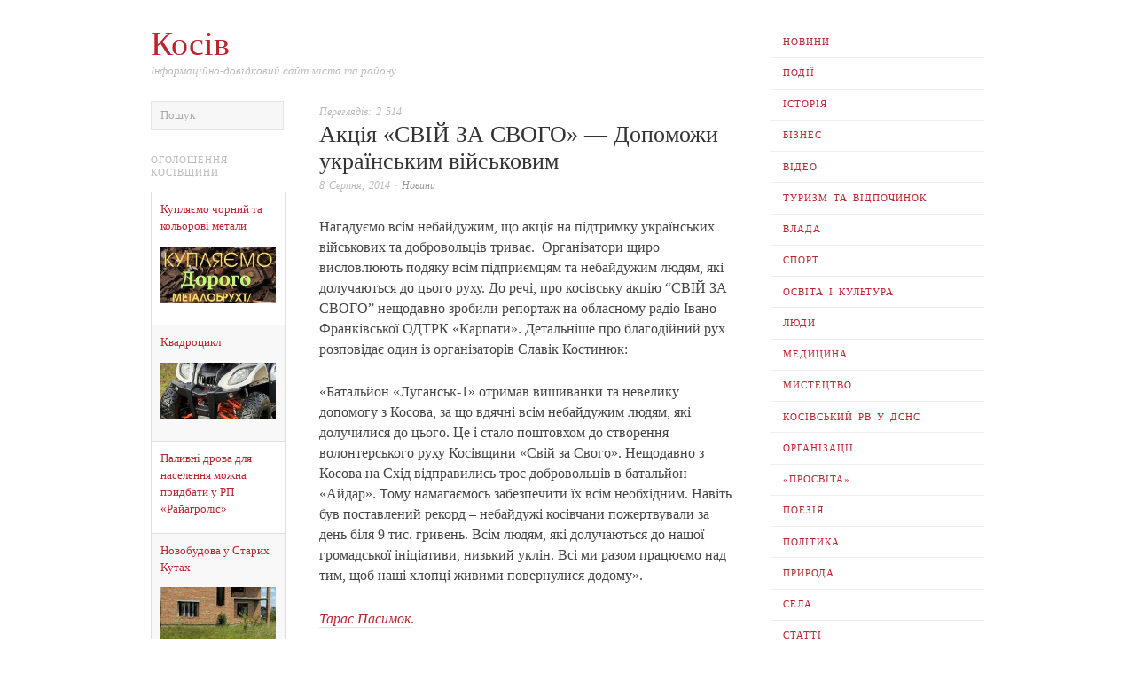

--- FILE ---
content_type: text/html; charset=UTF-8
request_url: https://kosivart.if.ua/2014/08/08/4772/
body_size: 24078
content:
<!doctype html><html lang="uk" prefix="og: http://ogp.me/ns# fb: http://ogp.me/ns/fb#"><head><script data-no-optimize="1">var litespeed_docref=sessionStorage.getItem("litespeed_docref");litespeed_docref&&(Object.defineProperty(document,"referrer",{get:function(){return litespeed_docref}}),sessionStorage.removeItem("litespeed_docref"));</script> <meta http-equiv="Content-Type" content="text/html; charset=UTF-8" /><meta http-equiv="X-UA-Compatible" content="IE=edge,chrome=1"><meta name="viewport" content="width=device-width,initial-scale=1"><title>Акція «СВІЙ ЗА СВОГО» — Допоможи українським військовим</title><link rel="profile" href="https://gmpg.org/xfn/11" /><link rel="pingback" href="https://kosivart.if.ua/xmlrpc.php" /><meta name='robots' content='max-image-preview:large' /><style>img:is([sizes="auto" i], [sizes^="auto," i]) { contain-intrinsic-size: 3000px 1500px }</style><meta name="template" content="Ascetica 0.3.5" /><link rel='dns-prefetch' href='//static.addtoany.com' /><link rel='dns-prefetch' href='//fonts.googleapis.com' /><link rel="alternate" type="application/rss+xml" title="Косів &raquo; стрічка" href="https://kosivart.if.ua/feed/" /><link rel="alternate" type="application/rss+xml" title="Косів &raquo; Канал коментарів" href="https://kosivart.if.ua/comments/feed/" /><link rel="alternate" type="application/rss+xml" title="Косів &raquo; Акція «СВІЙ ЗА СВОГО» — Допоможи українським військовим Канал коментарів" href="https://kosivart.if.ua/2014/08/08/4772/feed/" /><style id="litespeed-ccss">html{font-size:1em;overflow-y:scroll;-webkit-text-size-adjust:100%;-ms-text-size-adjust:100%}body{margin:0;font:0.875em/1.571428571428571em Georgia,"Times New Roman",Times,serif;color:#444;background:#fff;padding:0}a{color:#bb2530;text-decoration:none}p{margin:0 0 1.571428571428571em 0}ul{list-style:circle;margin:0 0 1.692307em 2.8em;padding:0}h1{font-style:normal;font-weight:400;margin:0 0 15px 0;color:#333;line-height:1.3em}h1{font-size:2.571428571428571em}input,textarea{font-size:.8571428571428571em;margin:0;vertical-align:baseline;*vertical-align:middle}input{line-height:normal;*overflow:visible}input[type="submit"]{-webkit-appearance:button}input::-moz-focus-inner{border:0;padding:0}textarea{overflow:auto;vertical-align:top;resize:vertical}option{padding:1px 2px}ul li{line-height:2.1em}form label{line-height:1em;color:#222}textarea{font-family:Georgia,"Times New Roman",Times,serif;font-size:.8571428571428571em;border:1px solid #ddd;border-color:rgb(0 0 0/.08);padding:5px;outline:none;margin:0;display:block;background:#f7f7f7}textarea{display:block;width:96%;min-height:60px}#primary{float:left;width:70.21276595744681%}#content{float:left;width:71.21212121212121%;margin:0 0 40px 28.78787878787879%;min-height:180px}#menu-primary{float:right;width:25.53191489361702%;clear:right;margin:30px 0}#sidebar-subsidiary{overflow:visible;width:103.4%;margin:30px auto 0 auto;clear:both}.wrap{max-width:940px;margin:0 auto;position:relative}#comments-template{clear:left;padding-top:25px;border-top:1px solid #e5e5e5}#branding{float:left;width:71.21212121212121%;overflow:hidden;margin-top:30px}#site-title{font-size:2.571428571428571em;line-height:1em;margin-bottom:3px;word-wrap:break-word}#site-description{font-size:.8571428571428571em;font-style:italic;line-height:1.428571428571429em;color:#bbb;text-transform:none;width:100%;clear:left;margin-bottom:25px}#menu-primary{font-size:1em;margin:30px 0 0 0;position:relative;z-index:99}#menu-primary-items{margin:0}#menu-primary li{display:block}#menu-primary li a{font-size:.7142857142857143em;line-height:1.3em;padding:1em 1.2em;display:block;text-transform:uppercase;letter-spacing:1px;word-spacing:2px;border-bottom:1px solid #eee}.site-navigation .nav-menu{display:none}.menu-toggle{clear:both;display:none;float:left;width:100%;height:50px;margin:0 0 0 0;font-size:20px;font-weight:400;line-height:47px;text-align:center;color:#eee;background:#111}.hentry{float:left;width:100%;margin:0 0 20px 0;font-size:1em;border-bottom:1px solid #e5e5e5;position:relative}.singular .hentry{margin:0;padding-bottom:25px;border-bottom:none}.hentry a{border-bottom:1px solid #e5e5e5}.hentry .entry-title{margin-bottom:3px;padding:0;font-size:1.428571428571429em;line-height:1.2em;border:none;color:#333}.singular .entry-title{font-size:1.714285714285714em}.byline{font-size:.7857142857142857em;font-style:italic;color:#bbb;line-height:1.692307em;word-spacing:2px;margin:0 0 1.5em 0}.singular .byline{margin-bottom:2.1em}.byline a{color:#999}.search-form .search-submit{display:none}#reply-title small a{font-size:.7857142857142857em;line-height:1.692307em;background:#fff;padding-right:8px}#respond label{font-size:.7857142857142857em;line-height:1.692307em;color:#bbb}#commentform input{display:inline;margin-right:10px}#commentform p{margin-bottom:15px;line-height:1em}.button{font-family:Georgia,"Times New Roman",Times,serif;color:#444;color:rgb(0 0 0/.6);padding:6px 12px;border:1px solid #c7d5d9;background-color:#dee9eb;-moz-border-radius:2px;-webkit-border-radius:2px;border-radius:2px}.menu li a{position:relative}@media only screen and (min-width:768px){.site-navigation .nav-menu{display:block}}@media only screen and (max-width:767px){.menu-toggle{display:block}}@media only screen and (min-width:768px) and (max-width:959px){.wrap{max-width:728px}}@media only screen and (max-width:767px){.wrap{max-width:300px}body{line-height:1.615384615384615em}p{margin-bottom:1.615384615384615em}#branding{float:left;width:100%;position:relative}#main,#primary{width:100%;margin-bottom:0}#content{margin-bottom:30px}.singular .hentry{padding-bottom:0}#menu-primary .menu-toggle{width:100%}.menu-toggle{display:block}#menu-primary{float:left;clear:both;width:100%;margin-top:10px}#menu-primary .menu{float:left;width:100%;margin-bottom:30px}#menu-primary ul li{clear:left}#menu-primary li a{font-size:13px}#menu-primary ul li a{margin-left:0}#menu-primary{margin-top:0}#content{width:100%;margin-left:0}}ul{box-sizing:border-box}.entry-content{counter-reset:footnotes}:root{--wp--preset--font-size--normal:16px;--wp--preset--font-size--huge:42px}:root{--wp--preset--aspect-ratio--square:1;--wp--preset--aspect-ratio--4-3:4/3;--wp--preset--aspect-ratio--3-4:3/4;--wp--preset--aspect-ratio--3-2:3/2;--wp--preset--aspect-ratio--2-3:2/3;--wp--preset--aspect-ratio--16-9:16/9;--wp--preset--aspect-ratio--9-16:9/16;--wp--preset--color--black:#000000;--wp--preset--color--cyan-bluish-gray:#abb8c3;--wp--preset--color--white:#ffffff;--wp--preset--color--pale-pink:#f78da7;--wp--preset--color--vivid-red:#cf2e2e;--wp--preset--color--luminous-vivid-orange:#ff6900;--wp--preset--color--luminous-vivid-amber:#fcb900;--wp--preset--color--light-green-cyan:#7bdcb5;--wp--preset--color--vivid-green-cyan:#00d084;--wp--preset--color--pale-cyan-blue:#8ed1fc;--wp--preset--color--vivid-cyan-blue:#0693e3;--wp--preset--color--vivid-purple:#9b51e0;--wp--preset--gradient--vivid-cyan-blue-to-vivid-purple:linear-gradient(135deg,rgba(6,147,227,1) 0%,rgb(155,81,224) 100%);--wp--preset--gradient--light-green-cyan-to-vivid-green-cyan:linear-gradient(135deg,rgb(122,220,180) 0%,rgb(0,208,130) 100%);--wp--preset--gradient--luminous-vivid-amber-to-luminous-vivid-orange:linear-gradient(135deg,rgba(252,185,0,1) 0%,rgba(255,105,0,1) 100%);--wp--preset--gradient--luminous-vivid-orange-to-vivid-red:linear-gradient(135deg,rgba(255,105,0,1) 0%,rgb(207,46,46) 100%);--wp--preset--gradient--very-light-gray-to-cyan-bluish-gray:linear-gradient(135deg,rgb(238,238,238) 0%,rgb(169,184,195) 100%);--wp--preset--gradient--cool-to-warm-spectrum:linear-gradient(135deg,rgb(74,234,220) 0%,rgb(151,120,209) 20%,rgb(207,42,186) 40%,rgb(238,44,130) 60%,rgb(251,105,98) 80%,rgb(254,248,76) 100%);--wp--preset--gradient--blush-light-purple:linear-gradient(135deg,rgb(255,206,236) 0%,rgb(152,150,240) 100%);--wp--preset--gradient--blush-bordeaux:linear-gradient(135deg,rgb(254,205,165) 0%,rgb(254,45,45) 50%,rgb(107,0,62) 100%);--wp--preset--gradient--luminous-dusk:linear-gradient(135deg,rgb(255,203,112) 0%,rgb(199,81,192) 50%,rgb(65,88,208) 100%);--wp--preset--gradient--pale-ocean:linear-gradient(135deg,rgb(255,245,203) 0%,rgb(182,227,212) 50%,rgb(51,167,181) 100%);--wp--preset--gradient--electric-grass:linear-gradient(135deg,rgb(202,248,128) 0%,rgb(113,206,126) 100%);--wp--preset--gradient--midnight:linear-gradient(135deg,rgb(2,3,129) 0%,rgb(40,116,252) 100%);--wp--preset--font-size--small:13px;--wp--preset--font-size--medium:20px;--wp--preset--font-size--large:36px;--wp--preset--font-size--x-large:42px;--wp--preset--spacing--20:0.44rem;--wp--preset--spacing--30:0.67rem;--wp--preset--spacing--40:1rem;--wp--preset--spacing--50:1.5rem;--wp--preset--spacing--60:2.25rem;--wp--preset--spacing--70:3.38rem;--wp--preset--spacing--80:5.06rem;--wp--preset--shadow--natural:6px 6px 9px rgba(0, 0, 0, 0.2);--wp--preset--shadow--deep:12px 12px 50px rgba(0, 0, 0, 0.4);--wp--preset--shadow--sharp:6px 6px 0px rgba(0, 0, 0, 0.2);--wp--preset--shadow--outlined:6px 6px 0px -3px rgba(255, 255, 255, 1), 6px 6px rgba(0, 0, 0, 1);--wp--preset--shadow--crisp:6px 6px 0px rgba(0, 0, 0, 1)}.a2a_kit a:empty{display:none}.addtoany_list a{border:0;box-shadow:none;display:inline-block;font-size:16px;padding:0 4px;vertical-align:middle}.addtoany_special_service{display:inline-block;vertical-align:middle}html{font-size:17px}body,.button,textarea{font-family:"PT Serif",serif}.entry-content{FONT-SIZE:110%}</style><link rel="preload" data-asynced="1" data-optimized="2" as="style" onload="this.onload=null;this.rel='stylesheet'" href="https://kosivart.if.ua/wp-content/litespeed/css/adbb951ca51ba54babe69763546fab27.css?ver=da61b" /><script data-optimized="1" type="litespeed/javascript" data-src="https://kosivart.if.ua/wp-content/plugins/litespeed-cache/assets/js/css_async.min.js"></script> <style id='classic-theme-styles-inline-css' type='text/css'>/*! This file is auto-generated */
.wp-block-button__link{color:#fff;background-color:#32373c;border-radius:9999px;box-shadow:none;text-decoration:none;padding:calc(.667em + 2px) calc(1.333em + 2px);font-size:1.125em}.wp-block-file__button{background:#32373c;color:#fff;text-decoration:none}</style><style id='global-styles-inline-css' type='text/css'>:root{--wp--preset--aspect-ratio--square: 1;--wp--preset--aspect-ratio--4-3: 4/3;--wp--preset--aspect-ratio--3-4: 3/4;--wp--preset--aspect-ratio--3-2: 3/2;--wp--preset--aspect-ratio--2-3: 2/3;--wp--preset--aspect-ratio--16-9: 16/9;--wp--preset--aspect-ratio--9-16: 9/16;--wp--preset--color--black: #000000;--wp--preset--color--cyan-bluish-gray: #abb8c3;--wp--preset--color--white: #ffffff;--wp--preset--color--pale-pink: #f78da7;--wp--preset--color--vivid-red: #cf2e2e;--wp--preset--color--luminous-vivid-orange: #ff6900;--wp--preset--color--luminous-vivid-amber: #fcb900;--wp--preset--color--light-green-cyan: #7bdcb5;--wp--preset--color--vivid-green-cyan: #00d084;--wp--preset--color--pale-cyan-blue: #8ed1fc;--wp--preset--color--vivid-cyan-blue: #0693e3;--wp--preset--color--vivid-purple: #9b51e0;--wp--preset--gradient--vivid-cyan-blue-to-vivid-purple: linear-gradient(135deg,rgba(6,147,227,1) 0%,rgb(155,81,224) 100%);--wp--preset--gradient--light-green-cyan-to-vivid-green-cyan: linear-gradient(135deg,rgb(122,220,180) 0%,rgb(0,208,130) 100%);--wp--preset--gradient--luminous-vivid-amber-to-luminous-vivid-orange: linear-gradient(135deg,rgba(252,185,0,1) 0%,rgba(255,105,0,1) 100%);--wp--preset--gradient--luminous-vivid-orange-to-vivid-red: linear-gradient(135deg,rgba(255,105,0,1) 0%,rgb(207,46,46) 100%);--wp--preset--gradient--very-light-gray-to-cyan-bluish-gray: linear-gradient(135deg,rgb(238,238,238) 0%,rgb(169,184,195) 100%);--wp--preset--gradient--cool-to-warm-spectrum: linear-gradient(135deg,rgb(74,234,220) 0%,rgb(151,120,209) 20%,rgb(207,42,186) 40%,rgb(238,44,130) 60%,rgb(251,105,98) 80%,rgb(254,248,76) 100%);--wp--preset--gradient--blush-light-purple: linear-gradient(135deg,rgb(255,206,236) 0%,rgb(152,150,240) 100%);--wp--preset--gradient--blush-bordeaux: linear-gradient(135deg,rgb(254,205,165) 0%,rgb(254,45,45) 50%,rgb(107,0,62) 100%);--wp--preset--gradient--luminous-dusk: linear-gradient(135deg,rgb(255,203,112) 0%,rgb(199,81,192) 50%,rgb(65,88,208) 100%);--wp--preset--gradient--pale-ocean: linear-gradient(135deg,rgb(255,245,203) 0%,rgb(182,227,212) 50%,rgb(51,167,181) 100%);--wp--preset--gradient--electric-grass: linear-gradient(135deg,rgb(202,248,128) 0%,rgb(113,206,126) 100%);--wp--preset--gradient--midnight: linear-gradient(135deg,rgb(2,3,129) 0%,rgb(40,116,252) 100%);--wp--preset--font-size--small: 13px;--wp--preset--font-size--medium: 20px;--wp--preset--font-size--large: 36px;--wp--preset--font-size--x-large: 42px;--wp--preset--spacing--20: 0.44rem;--wp--preset--spacing--30: 0.67rem;--wp--preset--spacing--40: 1rem;--wp--preset--spacing--50: 1.5rem;--wp--preset--spacing--60: 2.25rem;--wp--preset--spacing--70: 3.38rem;--wp--preset--spacing--80: 5.06rem;--wp--preset--shadow--natural: 6px 6px 9px rgba(0, 0, 0, 0.2);--wp--preset--shadow--deep: 12px 12px 50px rgba(0, 0, 0, 0.4);--wp--preset--shadow--sharp: 6px 6px 0px rgba(0, 0, 0, 0.2);--wp--preset--shadow--outlined: 6px 6px 0px -3px rgba(255, 255, 255, 1), 6px 6px rgba(0, 0, 0, 1);--wp--preset--shadow--crisp: 6px 6px 0px rgba(0, 0, 0, 1);}:where(.is-layout-flex){gap: 0.5em;}:where(.is-layout-grid){gap: 0.5em;}body .is-layout-flex{display: flex;}.is-layout-flex{flex-wrap: wrap;align-items: center;}.is-layout-flex > :is(*, div){margin: 0;}body .is-layout-grid{display: grid;}.is-layout-grid > :is(*, div){margin: 0;}:where(.wp-block-columns.is-layout-flex){gap: 2em;}:where(.wp-block-columns.is-layout-grid){gap: 2em;}:where(.wp-block-post-template.is-layout-flex){gap: 1.25em;}:where(.wp-block-post-template.is-layout-grid){gap: 1.25em;}.has-black-color{color: var(--wp--preset--color--black) !important;}.has-cyan-bluish-gray-color{color: var(--wp--preset--color--cyan-bluish-gray) !important;}.has-white-color{color: var(--wp--preset--color--white) !important;}.has-pale-pink-color{color: var(--wp--preset--color--pale-pink) !important;}.has-vivid-red-color{color: var(--wp--preset--color--vivid-red) !important;}.has-luminous-vivid-orange-color{color: var(--wp--preset--color--luminous-vivid-orange) !important;}.has-luminous-vivid-amber-color{color: var(--wp--preset--color--luminous-vivid-amber) !important;}.has-light-green-cyan-color{color: var(--wp--preset--color--light-green-cyan) !important;}.has-vivid-green-cyan-color{color: var(--wp--preset--color--vivid-green-cyan) !important;}.has-pale-cyan-blue-color{color: var(--wp--preset--color--pale-cyan-blue) !important;}.has-vivid-cyan-blue-color{color: var(--wp--preset--color--vivid-cyan-blue) !important;}.has-vivid-purple-color{color: var(--wp--preset--color--vivid-purple) !important;}.has-black-background-color{background-color: var(--wp--preset--color--black) !important;}.has-cyan-bluish-gray-background-color{background-color: var(--wp--preset--color--cyan-bluish-gray) !important;}.has-white-background-color{background-color: var(--wp--preset--color--white) !important;}.has-pale-pink-background-color{background-color: var(--wp--preset--color--pale-pink) !important;}.has-vivid-red-background-color{background-color: var(--wp--preset--color--vivid-red) !important;}.has-luminous-vivid-orange-background-color{background-color: var(--wp--preset--color--luminous-vivid-orange) !important;}.has-luminous-vivid-amber-background-color{background-color: var(--wp--preset--color--luminous-vivid-amber) !important;}.has-light-green-cyan-background-color{background-color: var(--wp--preset--color--light-green-cyan) !important;}.has-vivid-green-cyan-background-color{background-color: var(--wp--preset--color--vivid-green-cyan) !important;}.has-pale-cyan-blue-background-color{background-color: var(--wp--preset--color--pale-cyan-blue) !important;}.has-vivid-cyan-blue-background-color{background-color: var(--wp--preset--color--vivid-cyan-blue) !important;}.has-vivid-purple-background-color{background-color: var(--wp--preset--color--vivid-purple) !important;}.has-black-border-color{border-color: var(--wp--preset--color--black) !important;}.has-cyan-bluish-gray-border-color{border-color: var(--wp--preset--color--cyan-bluish-gray) !important;}.has-white-border-color{border-color: var(--wp--preset--color--white) !important;}.has-pale-pink-border-color{border-color: var(--wp--preset--color--pale-pink) !important;}.has-vivid-red-border-color{border-color: var(--wp--preset--color--vivid-red) !important;}.has-luminous-vivid-orange-border-color{border-color: var(--wp--preset--color--luminous-vivid-orange) !important;}.has-luminous-vivid-amber-border-color{border-color: var(--wp--preset--color--luminous-vivid-amber) !important;}.has-light-green-cyan-border-color{border-color: var(--wp--preset--color--light-green-cyan) !important;}.has-vivid-green-cyan-border-color{border-color: var(--wp--preset--color--vivid-green-cyan) !important;}.has-pale-cyan-blue-border-color{border-color: var(--wp--preset--color--pale-cyan-blue) !important;}.has-vivid-cyan-blue-border-color{border-color: var(--wp--preset--color--vivid-cyan-blue) !important;}.has-vivid-purple-border-color{border-color: var(--wp--preset--color--vivid-purple) !important;}.has-vivid-cyan-blue-to-vivid-purple-gradient-background{background: var(--wp--preset--gradient--vivid-cyan-blue-to-vivid-purple) !important;}.has-light-green-cyan-to-vivid-green-cyan-gradient-background{background: var(--wp--preset--gradient--light-green-cyan-to-vivid-green-cyan) !important;}.has-luminous-vivid-amber-to-luminous-vivid-orange-gradient-background{background: var(--wp--preset--gradient--luminous-vivid-amber-to-luminous-vivid-orange) !important;}.has-luminous-vivid-orange-to-vivid-red-gradient-background{background: var(--wp--preset--gradient--luminous-vivid-orange-to-vivid-red) !important;}.has-very-light-gray-to-cyan-bluish-gray-gradient-background{background: var(--wp--preset--gradient--very-light-gray-to-cyan-bluish-gray) !important;}.has-cool-to-warm-spectrum-gradient-background{background: var(--wp--preset--gradient--cool-to-warm-spectrum) !important;}.has-blush-light-purple-gradient-background{background: var(--wp--preset--gradient--blush-light-purple) !important;}.has-blush-bordeaux-gradient-background{background: var(--wp--preset--gradient--blush-bordeaux) !important;}.has-luminous-dusk-gradient-background{background: var(--wp--preset--gradient--luminous-dusk) !important;}.has-pale-ocean-gradient-background{background: var(--wp--preset--gradient--pale-ocean) !important;}.has-electric-grass-gradient-background{background: var(--wp--preset--gradient--electric-grass) !important;}.has-midnight-gradient-background{background: var(--wp--preset--gradient--midnight) !important;}.has-small-font-size{font-size: var(--wp--preset--font-size--small) !important;}.has-medium-font-size{font-size: var(--wp--preset--font-size--medium) !important;}.has-large-font-size{font-size: var(--wp--preset--font-size--large) !important;}.has-x-large-font-size{font-size: var(--wp--preset--font-size--x-large) !important;}
:where(.wp-block-post-template.is-layout-flex){gap: 1.25em;}:where(.wp-block-post-template.is-layout-grid){gap: 1.25em;}
:where(.wp-block-columns.is-layout-flex){gap: 2em;}:where(.wp-block-columns.is-layout-grid){gap: 2em;}
:root :where(.wp-block-pullquote){font-size: 1.5em;line-height: 1.6;}</style> <script id="addtoany-core-js-before" type="litespeed/javascript">window.a2a_config=window.a2a_config||{};a2a_config.callbacks=[];a2a_config.overlays=[];a2a_config.templates={};a2a_localize={Share:"Поділитися",Save:"Зберегти",Subscribe:"Підписатися",Email:"Email",Bookmark:"Закладка",ShowAll:"Показати все",ShowLess:"Показати менше",FindServices:"Знайти сервіс(и)",FindAnyServiceToAddTo:"Миттєвий пошук сервісів",PoweredBy:"Працює на",ShareViaEmail:"Поділитися через електронну пошту",SubscribeViaEmail:"Підпишіться електронною поштою",BookmarkInYourBrowser:"Додати до закладок у браузері",BookmarkInstructions:"Натисніть Ctrl+D або \u2318+D, щоб додати цю сторінку до закладок",AddToYourFavorites:"Додати в закладки",SendFromWebOrProgram:"Відправити з будь-якої адреси електронної пошти або програми електронної пошти",EmailProgram:"Програма електронної пошти",More:"Більше&#8230;",ThanksForSharing:"Дякуємо, що поділились!",ThanksForFollowing:"Дякуємо за підписку!"}</script> <script type="text/javascript" defer src="https://static.addtoany.com/menu/page.js" id="addtoany-core-js"></script> <script type="litespeed/javascript" data-src="https://kosivart.if.ua/wp-includes/js/jquery/jquery.min.js" id="jquery-core-js"></script> <link rel="https://api.w.org/" href="https://kosivart.if.ua/wp-json/" /><link rel="alternate" title="JSON" type="application/json" href="https://kosivart.if.ua/wp-json/wp/v2/posts/4772" /><link rel="EditURI" type="application/rsd+xml" title="RSD" href="https://kosivart.if.ua/xmlrpc.php?rsd" /><link rel="canonical" href="https://kosivart.if.ua/2014/08/08/4772/" /><link rel="alternate" title="oEmbed (JSON)" type="application/json+oembed" href="https://kosivart.if.ua/wp-json/oembed/1.0/embed?url=https%3A%2F%2Fkosivart.if.ua%2F2014%2F08%2F08%2F4772%2F" /><link rel="alternate" title="oEmbed (XML)" type="text/xml+oembed" href="https://kosivart.if.ua/wp-json/oembed/1.0/embed?url=https%3A%2F%2Fkosivart.if.ua%2F2014%2F08%2F08%2F4772%2F&#038;format=xml" /><style type="text/css">/* Font size. */
					html { font-size: 17px; }
		
		/* Font family. */
					body, #respond #submit, .button, a.button, .wpcf7-submit, #loginform .button-primary, .pagination a.page-numbers, .comment-navigation a.page-numbers, input[type="text"], input[type="password"], input[type="email"], .input-text, textarea, select { font-family: 'PT Serif', serif; }
		
		/* Link color. */
				a:hover, a:focus { color: #000; }

		/* Custom CSS. */
		.kagallery { display: block; border: 5px solid #eee;}   .ka_adv { display: block; font-size: 0.8em; padding:0; margin: .8em 0 0 0; } #rssimport-3 li {MARGIN-TOP:.5em;}</style><style type="text/css">.recentcomments a{display:inline !important;padding:0 !important;margin:0 !important;}</style><style type="text/css" id="wp-custom-css">.entry-content {FONT-SIZE:110%;}</style><meta property="og:locale" content="uk_UA"/><meta property="og:site_name" content="Косів"/><meta property="og:title" content="Акція «СВІЙ ЗА СВОГО» — Допоможи українським військовим"/><meta property="og:url" content="https://kosivart.if.ua/2014/08/08/4772/"/><meta property="og:type" content="article"/><meta property="og:description" content="Нагадуємо всім небайдужим, що акція на підтримку українських військових та добровольців триває.  Організатори щиро висловлюють подяку всім підприємцям та небайдужим людям, які долучаються до цього руху. До речі, про косівську акцію &quot;СВІЙ ЗА СВОГО&quot; нещодавно зробили репортаж на обласному радіо Івано-"/><meta property="article:published_time" content="2014-08-08T16:43:49+03:00"/><meta property="article:modified_time" content="2014-09-29T11:29:48+03:00" /><meta property="og:updated_time" content="2014-09-29T11:29:48+03:00" /><meta property="article:section" content="Новини"/><meta name="twitter:title" content="Акція «СВІЙ ЗА СВОГО» — Допоможи українським військовим"/><meta name="twitter:url" content="https://kosivart.if.ua/2014/08/08/4772/"/><meta name="twitter:description" content="Нагадуємо всім небайдужим, що акція на підтримку українських військових та добровольців триває.  Організатори щиро висловлюють подяку всім підприємцям та небайдужим людям, які долучаються до цього руху. До речі, про косівську акцію &quot;СВІЙ ЗА СВОГО&quot; нещодавно зробили репортаж на обласному радіо Івано-"/><meta name="twitter:card" content="summary_large_image"/></head><body data-rsssl=1 class="wordpress ltr uk parent-theme y2026 m01 d21 h06 wednesday logged-out singular singular-post singular-post-4772 post-format-standard"><div id="container"><div class="wrap"><div id="header"><div id="branding"><div id="site-title"><a href="https://kosivart.if.ua" title="Косів" rel="home"><span>Косів</span></a></div><div id="site-description"><span>Інформаційно-довідковий сайт міста та району</span></div></div><div id="menu-primary" class="site-navigation menu-container" role="navigation"><span class="menu-toggle">Розділи сайту</span><div class="menu"><ul id="menu-primary-items" class="nav-menu"><li id="menu-item-7422" class="menu-item menu-item-type-taxonomy menu-item-object-category current-post-ancestor current-menu-parent current-post-parent menu-item-7422"><a href="https://kosivart.if.ua/category/news/">Новини</a></li><li id="menu-item-7424" class="menu-item menu-item-type-taxonomy menu-item-object-category menu-item-7424"><a href="https://kosivart.if.ua/category/events/">Події</a></li><li id="menu-item-7412" class="menu-item menu-item-type-taxonomy menu-item-object-category menu-item-7412"><a href="https://kosivart.if.ua/category/history/">Історія</a></li><li id="menu-item-7413" class="menu-item menu-item-type-taxonomy menu-item-object-category menu-item-7413"><a href="https://kosivart.if.ua/category/business/">Бізнес</a></li><li id="menu-item-7414" class="menu-item menu-item-type-taxonomy menu-item-object-category menu-item-7414"><a href="https://kosivart.if.ua/category/video/">Відео</a></li><li id="menu-item-7431" class="menu-item menu-item-type-taxonomy menu-item-object-category menu-item-7431"><a href="https://kosivart.if.ua/category/tourism-rest/">Туризм та відпочинок</a></li><li id="menu-item-7415" class="menu-item menu-item-type-taxonomy menu-item-object-category menu-item-7415"><a href="https://kosivart.if.ua/category/authority/">Влада</a></li><li id="menu-item-7429" class="menu-item menu-item-type-taxonomy menu-item-object-category menu-item-7429"><a href="https://kosivart.if.ua/category/sport/">Спорт</a></li><li id="menu-item-7417" class="menu-item menu-item-type-taxonomy menu-item-object-category menu-item-7417"><a href="https://kosivart.if.ua/category/culture/">Освіта і Культура</a></li><li id="menu-item-7418" class="menu-item menu-item-type-taxonomy menu-item-object-category menu-item-7418"><a href="https://kosivart.if.ua/category/people/">Люди</a></li><li id="menu-item-7419" class="menu-item menu-item-type-taxonomy menu-item-object-category menu-item-7419"><a href="https://kosivart.if.ua/category/medicine/">Медицина</a></li><li id="menu-item-7420" class="menu-item menu-item-type-taxonomy menu-item-object-category menu-item-7420"><a href="https://kosivart.if.ua/category/art/">Мистецтво</a></li><li id="menu-item-7416" class="menu-item menu-item-type-taxonomy menu-item-object-category menu-item-7416"><a href="https://kosivart.if.ua/category/prh/">Косівський РВ У ДСНС</a></li><li id="menu-item-7423" class="menu-item menu-item-type-taxonomy menu-item-object-category menu-item-7423"><a href="https://kosivart.if.ua/category/organizations/">Організації</a></li><li id="menu-item-10115" class="menu-item menu-item-type-taxonomy menu-item-object-category menu-item-10115"><a href="https://kosivart.if.ua/category/prosvita/">«Просвіта»</a></li><li id="menu-item-7425" class="menu-item menu-item-type-taxonomy menu-item-object-category menu-item-7425"><a href="https://kosivart.if.ua/category/poetry/">Поезія</a></li><li id="menu-item-7426" class="menu-item menu-item-type-taxonomy menu-item-object-category menu-item-7426"><a href="https://kosivart.if.ua/category/politics/">Політика</a></li><li id="menu-item-7427" class="menu-item menu-item-type-taxonomy menu-item-object-category menu-item-7427"><a href="https://kosivart.if.ua/category/nature/">Природа</a></li><li id="menu-item-7428" class="menu-item menu-item-type-taxonomy menu-item-object-category menu-item-7428"><a href="https://kosivart.if.ua/category/villages/">Села</a></li><li id="menu-item-7430" class="menu-item menu-item-type-taxonomy menu-item-object-category menu-item-7430"><a href="https://kosivart.if.ua/category/articles/">Статті</a></li></ul></div></div></div><div id="main"><div id="primary" class="site-content"><div id="content">
<span class="byline">Переглядів: 2&nbsp;514 </span> <div id="post-4772" class="hentry post publish post-1 odd author-mc_piero format-standard category-news post_tag---"><div class="post-content"><h1 class='post-title entry-title'>Акція «СВІЙ ЗА СВОГО» — Допоможи українським військовим</h1><div class="byline"><time class="published" datetime="2014-08-08T16:43:49+03:00" title="П’ятниця, 8 Серпня, 2014, 4:43 pm">8 Серпня, 2014</time> &middot; <span class="category"><a href="https://kosivart.if.ua/category/news/" rel="tag">Новини</a></span></div><div class="entry-content"><p>Нагадуємо всім небайдужим, що акція на підтримку українських військових та добровольців триває.  Організатори щиро висловлюють подяку всім підприємцям та небайдужим людям, які долучаються до цього руху. До речі, про косівську акцію &#8220;СВІЙ ЗА СВОГО&#8221; нещодавно зробили репортаж на обласному радіо Івано-Франківської ОДТРК «Карпати». Детальніше про благодійний рух розповідає один із організаторів Славік Костинюк:</p><p>«Батальйон «Луганськ-1» отримав вишиванки та невелику допомогу з Косова, за що вдячні всім небайдужим людям, які долучилися до цього. Це і стало поштовхом до створення волонтерського руху Косівщини «Свій за Свого». Нещодавно з Косова на Схід відправились троє добровольців в батальйон «Айдар». Тому намагаємось забезпечити їх всім необхідним. Навіть був поставлений рекорд &#8211; небайдужі косівчани пожертвували за день біля 9 тис. гривень. Всім людям, які долучаються до нашої громадської ініціативи, низький уклін. Всі ми разом працюємо над тим, щоб наші хлопці живими повернулися додому».<span id="more-4772"></span></p><p><a href="http://sensar.kosiv.biz"><em>Тарас Пасимок</em></a>.</p><p>Візьми учать у акції &#8220;СВІЙ ЗА СВОГО&#8221;, підтримай українських військових.</p><p>Їм постійно потрібні: медикаменти, засоби гігієни, нижня білизна, шкарпетки, сигарети, консерви, кава, чай, цукор, крупи, печиво, згущене молоко. ВАША ПІДТРИМКА &#8211; ЇХ ПЕРЕМОГА! Пункт збору &#8211; магазин &#8220;Світ техніки&#8221; (м.Косів) Хто має бажання допомогти нашим військовим звертайтесь до кординаторів акції:</p><ul><li>0965549884 Уляна</li><li>0976939387 Юля</li><li>0676765793 Таня</li></ul><p>&nbsp;</p><div class="addtoany_share_save_container addtoany_content addtoany_content_bottom"><div class="a2a_kit a2a_kit_size_16 addtoany_list" data-a2a-url="https://kosivart.if.ua/2014/08/08/4772/" data-a2a-title="Акція «СВІЙ ЗА СВОГО» — Допоможи українським військовим"><a class="a2a_button_facebook_like addtoany_special_service" data-href="https://kosivart.if.ua/2014/08/08/4772/"></a><a class="a2a_button_twitter_tweet addtoany_special_service" data-url="https://kosivart.if.ua/2014/08/08/4772/" data-text="Акція «СВІЙ ЗА СВОГО» — Допоможи українським військовим"></a><a class="a2a_button_livejournal" href="https://www.addtoany.com/add_to/livejournal?linkurl=https%3A%2F%2Fkosivart.if.ua%2F2014%2F08%2F08%2F4772%2F&amp;linkname=%D0%90%D0%BA%D1%86%D1%96%D1%8F%20%C2%AB%D0%A1%D0%92%D0%86%D0%99%20%D0%97%D0%90%20%D0%A1%D0%92%D0%9E%D0%93%D0%9E%C2%BB%20%E2%80%94%20%D0%94%D0%BE%D0%BF%D0%BE%D0%BC%D0%BE%D0%B6%D0%B8%20%D1%83%D0%BA%D1%80%D0%B0%D1%97%D0%BD%D1%81%D1%8C%D0%BA%D0%B8%D0%BC%20%D0%B2%D1%96%D0%B9%D1%81%D1%8C%D0%BA%D0%BE%D0%B2%D0%B8%D0%BC" title="LiveJournal" rel="nofollow noopener" target="_blank"></a><a class="a2a_button_facebook" href="https://www.addtoany.com/add_to/facebook?linkurl=https%3A%2F%2Fkosivart.if.ua%2F2014%2F08%2F08%2F4772%2F&amp;linkname=%D0%90%D0%BA%D1%86%D1%96%D1%8F%20%C2%AB%D0%A1%D0%92%D0%86%D0%99%20%D0%97%D0%90%20%D0%A1%D0%92%D0%9E%D0%93%D0%9E%C2%BB%20%E2%80%94%20%D0%94%D0%BE%D0%BF%D0%BE%D0%BC%D0%BE%D0%B6%D0%B8%20%D1%83%D0%BA%D1%80%D0%B0%D1%97%D0%BD%D1%81%D1%8C%D0%BA%D0%B8%D0%BC%20%D0%B2%D1%96%D0%B9%D1%81%D1%8C%D0%BA%D0%BE%D0%B2%D0%B8%D0%BC" title="Facebook" rel="nofollow noopener" target="_blank"></a><a class="a2a_dd addtoany_share_save addtoany_share" href="https://www.addtoany.com/share"><img data-lazyloaded="1" src="[data-uri]" data-src="https://static.addtoany.com/buttons/favicon.png" alt="Share"></a></div></div><div class='yarpp yarpp-related yarpp-related-website yarpp-template-list'><h3>Читайте також:</h3><ol><li><a href="https://kosivart.if.ua/2014/08/08/4764/" rel="bookmark" title="В Косові діє акція «Свій за свого»">В Косові діє акція «Свій за свого»</a> <small>Детальніше про це розповідає один з ініціаторів акції – косівський...</small></li><li><a href="https://kosivart.if.ua/2014/08/02/4749/" rel="bookmark" title="Житлові права дітей">Житлові права дітей</a> <small>Захист прав дітей, у тому числі захист і забезпечення дотримання...</small></li><li><a href="https://kosivart.if.ua/2015/01/16/5651/" rel="bookmark" title="Допомога потребуючим">Допомога потребуючим</a> <small>5 січня косівський територіальний центр соціального обслуговування спільно з районним...</small></li></ol></div></div><div class="entry-meta"><span class="post_tag"><span class="before">Tags: </span><a href="https://kosivart.if.ua/tag/%d1%81%d0%b2%d1%96%d0%b9-%d0%b7%d0%b0-%d1%81%d0%b2%d0%be%d0%b3%d0%be/" rel="tag">Свій за свого</a></span></div></div></div><div id="sidebar-after-singular" class="sidebar"><section id="text-335644548" class="widget widget_text widget-widget_text"><div class="textwidget"><p><script type="litespeed/javascript" data-src="//pagead2.googlesyndication.com/pagead/js/adsbygoogle.js"></script><br />
<br />
<ins class="adsbygoogle"
style="display:inline-block;width:336px;height:280px"
data-ad-client="ca-pub-3073270353078677"
data-ad-slot="1289530280"></ins><br /> <script type="litespeed/javascript">(adsbygoogle=window.adsbygoogle||[]).push({})</script></p></div></section></div><div id="comments-template"><div class="comments-wrap"><div id="comments"></div><div id="respond" class="comment-respond"><h3 id="reply-title" class="comment-reply-title">Написати коментар <small><a rel="nofollow" id="cancel-comment-reply-link" href="/2014/08/08/4772/#respond" style="display:none;">Відмінити відповідь</a></small></h3><form action="https://kosivart.if.ua/wp-comments-post.php" method="post" id="commentform" class="comment-form"><p class="form-textarea req"><textarea name="comment" id="comment" cols="60" rows="10"></textarea></p><p class="form-author req"><input type="text" class="text-input" name="author" id="author" value="" size="40" /><label for="author">Ім’я <span class="required">*</span> </label></p><p class="form-email req"><input type="text" class="text-input" name="email" id="email" value="" size="40" /><label for="email">Email <span class="required">*</span> </label></p><p class="form-url"><input type="text" class="text-input" name="url" id="url" value="" size="40" /><label for="url">Сайт</label></p><p class="form-submit"><input name="submit" type="submit" id="submit" class="submit" value="Відправити коментар" /> <input type='hidden' name='comment_post_ID' value='4772' id='comment_post_ID' />
<input type='hidden' name='comment_parent' id='comment_parent' value='0' /></p><p style="display: none;"><input type="hidden" id="akismet_comment_nonce" name="akismet_comment_nonce" value="0b58aaaa13" /></p><p style="display: none !important;" class="akismet-fields-container" data-prefix="ak_"><label>&#916;<textarea name="ak_hp_textarea" cols="45" rows="8" maxlength="100"></textarea></label><input type="hidden" id="ak_js_1" name="ak_js" value="204"/><script type="litespeed/javascript">document.getElementById("ak_js_1").setAttribute("value",(new Date()).getTime())</script></p></form></div></div></div><div class="loop-nav">
<a href="https://kosivart.if.ua/2014/08/08/4781/" rel="prev"><span class="previous"><span class="meta-nav">&laquo;</span> Previous</span></a>			<a href="https://kosivart.if.ua/2014/08/09/4766/" rel="next"><span class="next">Next <span class="meta-nav">&raquo;</span></span></a></div></div><div id="sidebar-secondary" class="sidebar"><section id="hybrid-search-2" class="widget search widget-search"><form method="get" class="search-form" id="search-formhybrid-search" action="https://kosivart.if.ua/"><div><input class="search-text" type="text" name="s" id="search-texthybrid-search" value="Пошук" onfocus="if(this.value==this.defaultValue)this.value='';" onblur="if(this.value=='')this.value=this.defaultValue;" /><input class="search-submit button" name="submit" type="submit" id="search-submithybrid-search" value="Пошук" /></div></form></section><section id="super_rss_reader-5" class="widget widget_super_rss_reader widget-widget_super_rss_reader"><h3 class="widget-title">Оголошення Косівщини</h3><div class="super-rss-reader-widget"><div class="srr-main"><div class="srr-wrap srr-style-grey srr-vticker" data-visible="1" data-speed="4000" data-id="srr-tab-640" ><div class="srr-inner"><div class="srr-item "><div class="srr-item-in srr-clearfix"><div class="srr-title"><a href="https://kosiv.biz/168" target="_blank" rel="nofollow noopener noreferrer" title="Купляємо чорний та кольорові метали">Купляємо чорний та кольорові метали</a></div><a href="https://kosiv.biz/168" class="srr-thumb srr-thumb-cover" style="width:64px;height:64px;"  target="_blank" rel="nofollow noopener noreferrer"><img data-lazyloaded="1" src="[data-uri]" data-src="https://kosiv.biz/oc-content/uploads/1/171_thumbnail.jpg" alt="Купляємо чорний та кольорові метали" align="left" loading="lazy" /></a></div></div><div class="srr-item srr-stripe"><div class="srr-item-in srr-clearfix"><div class="srr-title"><a href="https://kosiv.biz/167" target="_blank" rel="nofollow noopener noreferrer" title="Квадроцикл">Квадроцикл</a></div><a href="https://kosiv.biz/167" class="srr-thumb srr-thumb-cover" style="width:64px;height:64px;"  target="_blank" rel="nofollow noopener noreferrer"><img data-lazyloaded="1" src="[data-uri]" data-src="https://kosiv.biz/oc-content/uploads/1/170_thumbnail.jpg" alt="Квадроцикл" align="left" loading="lazy" /></a></div></div><div class="srr-item "><div class="srr-item-in srr-clearfix"><div class="srr-title"><a href="https://kosiv.biz/166" target="_blank" rel="nofollow noopener noreferrer" title="Паливні дрова для населення можна придбати у РП «Райагроліс»">Паливні дрова для населення можна придбати у РП «Райагроліс»</a></div></div></div><div class="srr-item srr-stripe"><div class="srr-item-in srr-clearfix"><div class="srr-title"><a href="https://kosiv.biz/165" target="_blank" rel="nofollow noopener noreferrer" title="Новобудова у Старих Кутах">Новобудова у Старих Кутах</a></div><a href="https://kosiv.biz/165" class="srr-thumb srr-thumb-cover" style="width:64px;height:64px;"  target="_blank" rel="nofollow noopener noreferrer"><img data-lazyloaded="1" src="[data-uri]" data-src="https://kosiv.biz/oc-content/uploads/1/169_thumbnail.jpg" alt="Новобудова у Старих Кутах" align="left" loading="lazy" /></a></div></div><div class="srr-item "><div class="srr-item-in srr-clearfix"><div class="srr-title"><a href="https://kosiv.biz/164" target="_blank" rel="nofollow noopener noreferrer" title="Продається земельна ділянка на відрізку дороги Косів-Рожнів">Продається земельна ділянка на відрізку дороги Косів-Рожнів</a></div><a href="https://kosiv.biz/164" class="srr-thumb srr-thumb-cover" style="width:64px;height:64px;"  target="_blank" rel="nofollow noopener noreferrer"><img data-lazyloaded="1" src="[data-uri]" data-src="https://kosiv.biz/oc-content/uploads/1/168_thumbnail.jpg" alt="Продається земельна ділянка на відрізку дороги Косів-Рожнів" align="left" loading="lazy" /></a></div></div><div class="srr-item srr-stripe"><div class="srr-item-in srr-clearfix"><div class="srr-title"><a href="https://kosiv.biz/163" target="_blank" rel="nofollow noopener noreferrer" title="Продається комерційне (нежитлове) приміщення в центрі міста Косів">Продається комерційне (нежитлове) приміщення в центрі міста Косів</a></div><a href="https://kosiv.biz/163" class="srr-thumb srr-thumb-cover" style="width:64px;height:64px;"  target="_blank" rel="nofollow noopener noreferrer"><img data-lazyloaded="1" src="[data-uri]" data-src="https://kosiv.biz/oc-content/uploads/1/167_thumbnail.jpg" alt="Продається комерційне (нежитлове) приміщення в центрі міста Косів" align="left" loading="lazy" /></a></div></div><div class="srr-item "><div class="srr-item-in srr-clearfix"><div class="srr-title"><a href="https://kosiv.biz/162" target="_blank" rel="nofollow noopener noreferrer" title="Куплю паливні брикети">Куплю паливні брикети</a></div></div></div></div></div></div></div></section><section id="recent-posts-2" class="widget widget_recent_entries widget-widget_recent_entries"><h3 class="widget-title">Нові статті</h3><ul><li>
<a href="https://kosivart.if.ua/2026/01/20/16332/">Спортивний волейбольний турнір, присвячений Дню Соборності України</a></li><li>
<a href="https://kosivart.if.ua/2026/01/18/16329/">Турнір «Косівський волан» — коли спорт стає спільною справою!</a></li><li>
<a href="https://kosivart.if.ua/2026/01/17/16324/">В Кутській громаді пролунала благодійна коляда «Засіяла зірка ясна»</a></li><li>
<a href="https://kosivart.if.ua/2026/01/16/16320/">Відео змагання зі слалом-гіганту у підлітковій категорії на гірськолижній горі Михалкова, 1998 рік</a></li><li>
<a href="https://kosivart.if.ua/2026/01/15/16315/">У Косівській громаді запрацював Центр життєстійкості Косівської міської ради</a></li></ul></section><section id="super_rss_reader-3" class="widget widget_super_rss_reader widget-widget_super_rss_reader"><h3 class="widget-title">Косівський фотоальбом</h3><div class="super-rss-reader-widget"><div class="srr-main"><div class="srr-wrap srr-style-dark srr-vticker" data-visible="1" data-speed="4000" data-id="srr-tab-554" ><div class="srr-inner"><div class="srr-item "><div class="srr-item-in srr-clearfix"><div class="srr-title"><a href="https://foto.kosiv.org.ua/displayimage.php?pos=-11891" title="Пам’ятний знак з барильєфом І. Я. Франка">Пам’ятний знак з барильєфом І. Я. Франка</a></div><div class="srr-summary srr-clearfix"><img data-lazyloaded="1" src="[data-uri]" class="kagallery" data-src="https://foto.kosiv.org.ua/albums/userpics/10001/thumb_franko.jpg" alt="Пам’ятний знак з барильєфом І. Я. Франка" title="Пам’ятний знак з барильєфом І. Я. Франка" /></div></div></div><div class="srr-item srr-stripe"><div class="srr-item-in srr-clearfix"><div class="srr-title"><a href="https://foto.kosiv.org.ua/displayimage.php?pos=-742" title="Який байкер та без пива?">Який байкер та без пива?</a></div><div class="srr-summary srr-clearfix"><img data-lazyloaded="1" src="[data-uri]" class="kagallery" data-src="https://foto.kosiv.org.ua/albums/userpics/10001/thumb_IMG_7879.jpg" alt="Який байкер та без пива?" title="Який байкер та без пива?" /></div></div></div><div class="srr-item "><div class="srr-item-in srr-clearfix"><div class="srr-title"><a href="https://foto.kosiv.org.ua/displayimage.php?pos=-8676" title="Автовокзал в Косові — Автобус «на Кути»">Автовокзал в Косові — Автобус «на Кути»</a></div><div class="srr-summary srr-clearfix"><img data-lazyloaded="1" src="[data-uri]" class="kagallery" data-src="https://foto.kosiv.org.ua/albums/userpics/10001/thumb_Avtovokzal-v-Kosovi.jpg" alt="Автовокзал в Косові — Автобус «на Кути» " title="Автовокзал в Косові — Автобус «на Кути» " /></div></div></div><div class="srr-item srr-stripe"><div class="srr-item-in srr-clearfix"><div class="srr-title"><a href="https://foto.kosiv.org.ua/displayimage.php?pos=-891" title="Старий міст у Бабині">Старий міст у Бабині</a></div><div class="srr-summary srr-clearfix"><img data-lazyloaded="1" src="[data-uri]" class="kagallery" data-src="https://foto.kosiv.org.ua/albums/biketrip/thumb_DSC_4980.jpg" alt="Старий міст у Бабині" title="Старий міст у Бабині" /></div></div></div><div class="srr-item "><div class="srr-item-in srr-clearfix"><div class="srr-title"><a href="https://foto.kosiv.org.ua/displayimage.php?pos=-9534" title="Санаторій">Санаторій</a></div><div class="srr-summary srr-clearfix"><img data-lazyloaded="1" src="[data-uri]" class="kagallery" data-src="https://foto.kosiv.org.ua/albums/userpics/10001/thumb_kosiv-nac-62.jpg" alt="Санаторій" title="Санаторій" /></div></div></div></div></div></div></div></section><section id="hybrid-archives-2" class="widget archives widget-archives"><h3 class="widget-title">Архів публікацій</h3><p><select name="archive-dropdown" onchange='document.location.href=this.options[this.selectedIndex].value;'><option value="">Виберіть місяць та рік</option><option value='https://kosivart.if.ua/2026/01/'> Січень 2026</option><option value='https://kosivart.if.ua/2025/12/'> Грудень 2025</option><option value='https://kosivart.if.ua/2025/11/'> Листопад 2025</option><option value='https://kosivart.if.ua/2025/10/'> Жовтень 2025</option><option value='https://kosivart.if.ua/2025/09/'> Вересень 2025</option><option value='https://kosivart.if.ua/2025/08/'> Серпень 2025</option><option value='https://kosivart.if.ua/2025/07/'> Липень 2025</option><option value='https://kosivart.if.ua/2025/06/'> Червень 2025</option><option value='https://kosivart.if.ua/2025/05/'> Травень 2025</option><option value='https://kosivart.if.ua/2025/04/'> Квітень 2025</option><option value='https://kosivart.if.ua/2025/03/'> Березень 2025</option><option value='https://kosivart.if.ua/2025/02/'> Лютий 2025</option><option value='https://kosivart.if.ua/2025/01/'> Січень 2025</option><option value='https://kosivart.if.ua/2024/12/'> Грудень 2024</option><option value='https://kosivart.if.ua/2024/11/'> Листопад 2024</option><option value='https://kosivart.if.ua/2024/10/'> Жовтень 2024</option><option value='https://kosivart.if.ua/2024/09/'> Вересень 2024</option><option value='https://kosivart.if.ua/2024/08/'> Серпень 2024</option><option value='https://kosivart.if.ua/2024/07/'> Липень 2024</option><option value='https://kosivart.if.ua/2024/06/'> Червень 2024</option><option value='https://kosivart.if.ua/2024/05/'> Травень 2024</option><option value='https://kosivart.if.ua/2024/04/'> Квітень 2024</option><option value='https://kosivart.if.ua/2024/03/'> Березень 2024</option><option value='https://kosivart.if.ua/2024/02/'> Лютий 2024</option><option value='https://kosivart.if.ua/2024/01/'> Січень 2024</option><option value='https://kosivart.if.ua/2023/12/'> Грудень 2023</option><option value='https://kosivart.if.ua/2023/11/'> Листопад 2023</option><option value='https://kosivart.if.ua/2023/10/'> Жовтень 2023</option><option value='https://kosivart.if.ua/2023/09/'> Вересень 2023</option><option value='https://kosivart.if.ua/2023/08/'> Серпень 2023</option><option value='https://kosivart.if.ua/2023/07/'> Липень 2023</option><option value='https://kosivart.if.ua/2023/06/'> Червень 2023</option><option value='https://kosivart.if.ua/2023/05/'> Травень 2023</option><option value='https://kosivart.if.ua/2023/04/'> Квітень 2023</option><option value='https://kosivart.if.ua/2023/03/'> Березень 2023</option><option value='https://kosivart.if.ua/2023/02/'> Лютий 2023</option><option value='https://kosivart.if.ua/2023/01/'> Січень 2023</option><option value='https://kosivart.if.ua/2022/12/'> Грудень 2022</option><option value='https://kosivart.if.ua/2022/11/'> Листопад 2022</option><option value='https://kosivart.if.ua/2022/10/'> Жовтень 2022</option><option value='https://kosivart.if.ua/2022/09/'> Вересень 2022</option><option value='https://kosivart.if.ua/2022/08/'> Серпень 2022</option><option value='https://kosivart.if.ua/2022/07/'> Липень 2022</option><option value='https://kosivart.if.ua/2022/06/'> Червень 2022</option><option value='https://kosivart.if.ua/2022/05/'> Травень 2022</option><option value='https://kosivart.if.ua/2022/04/'> Квітень 2022</option><option value='https://kosivart.if.ua/2022/03/'> Березень 2022</option><option value='https://kosivart.if.ua/2022/02/'> Лютий 2022</option><option value='https://kosivart.if.ua/2022/01/'> Січень 2022</option><option value='https://kosivart.if.ua/2021/12/'> Грудень 2021</option><option value='https://kosivart.if.ua/2021/11/'> Листопад 2021</option><option value='https://kosivart.if.ua/2021/10/'> Жовтень 2021</option><option value='https://kosivart.if.ua/2021/09/'> Вересень 2021</option><option value='https://kosivart.if.ua/2021/08/'> Серпень 2021</option><option value='https://kosivart.if.ua/2021/07/'> Липень 2021</option><option value='https://kosivart.if.ua/2021/06/'> Червень 2021</option><option value='https://kosivart.if.ua/2021/05/'> Травень 2021</option><option value='https://kosivart.if.ua/2021/04/'> Квітень 2021</option><option value='https://kosivart.if.ua/2021/03/'> Березень 2021</option><option value='https://kosivart.if.ua/2021/02/'> Лютий 2021</option><option value='https://kosivart.if.ua/2021/01/'> Січень 2021</option><option value='https://kosivart.if.ua/2020/12/'> Грудень 2020</option><option value='https://kosivart.if.ua/2020/11/'> Листопад 2020</option><option value='https://kosivart.if.ua/2020/10/'> Жовтень 2020</option><option value='https://kosivart.if.ua/2020/09/'> Вересень 2020</option><option value='https://kosivart.if.ua/2020/08/'> Серпень 2020</option><option value='https://kosivart.if.ua/2020/07/'> Липень 2020</option><option value='https://kosivart.if.ua/2020/06/'> Червень 2020</option><option value='https://kosivart.if.ua/2020/05/'> Травень 2020</option><option value='https://kosivart.if.ua/2020/04/'> Квітень 2020</option><option value='https://kosivart.if.ua/2020/03/'> Березень 2020</option><option value='https://kosivart.if.ua/2020/02/'> Лютий 2020</option><option value='https://kosivart.if.ua/2020/01/'> Січень 2020</option><option value='https://kosivart.if.ua/2019/12/'> Грудень 2019</option><option value='https://kosivart.if.ua/2019/11/'> Листопад 2019</option><option value='https://kosivart.if.ua/2019/10/'> Жовтень 2019</option><option value='https://kosivart.if.ua/2019/09/'> Вересень 2019</option><option value='https://kosivart.if.ua/2019/08/'> Серпень 2019</option><option value='https://kosivart.if.ua/2019/07/'> Липень 2019</option><option value='https://kosivart.if.ua/2019/06/'> Червень 2019</option><option value='https://kosivart.if.ua/2019/05/'> Травень 2019</option><option value='https://kosivart.if.ua/2019/04/'> Квітень 2019</option><option value='https://kosivart.if.ua/2019/03/'> Березень 2019</option><option value='https://kosivart.if.ua/2019/02/'> Лютий 2019</option><option value='https://kosivart.if.ua/2019/01/'> Січень 2019</option><option value='https://kosivart.if.ua/2018/12/'> Грудень 2018</option><option value='https://kosivart.if.ua/2018/11/'> Листопад 2018</option><option value='https://kosivart.if.ua/2018/10/'> Жовтень 2018</option><option value='https://kosivart.if.ua/2018/09/'> Вересень 2018</option><option value='https://kosivart.if.ua/2018/08/'> Серпень 2018</option><option value='https://kosivart.if.ua/2018/07/'> Липень 2018</option><option value='https://kosivart.if.ua/2018/06/'> Червень 2018</option><option value='https://kosivart.if.ua/2018/05/'> Травень 2018</option><option value='https://kosivart.if.ua/2018/04/'> Квітень 2018</option><option value='https://kosivart.if.ua/2018/03/'> Березень 2018</option><option value='https://kosivart.if.ua/2018/02/'> Лютий 2018</option><option value='https://kosivart.if.ua/2018/01/'> Січень 2018</option><option value='https://kosivart.if.ua/2017/12/'> Грудень 2017</option><option value='https://kosivart.if.ua/2017/11/'> Листопад 2017</option><option value='https://kosivart.if.ua/2017/10/'> Жовтень 2017</option><option value='https://kosivart.if.ua/2017/09/'> Вересень 2017</option><option value='https://kosivart.if.ua/2017/08/'> Серпень 2017</option><option value='https://kosivart.if.ua/2017/07/'> Липень 2017</option><option value='https://kosivart.if.ua/2017/06/'> Червень 2017</option><option value='https://kosivart.if.ua/2017/05/'> Травень 2017</option><option value='https://kosivart.if.ua/2017/04/'> Квітень 2017</option><option value='https://kosivart.if.ua/2017/03/'> Березень 2017</option><option value='https://kosivart.if.ua/2017/02/'> Лютий 2017</option><option value='https://kosivart.if.ua/2017/01/'> Січень 2017</option><option value='https://kosivart.if.ua/2016/12/'> Грудень 2016</option><option value='https://kosivart.if.ua/2016/11/'> Листопад 2016</option><option value='https://kosivart.if.ua/2016/10/'> Жовтень 2016</option><option value='https://kosivart.if.ua/2016/09/'> Вересень 2016</option><option value='https://kosivart.if.ua/2016/08/'> Серпень 2016</option><option value='https://kosivart.if.ua/2016/07/'> Липень 2016</option><option value='https://kosivart.if.ua/2016/06/'> Червень 2016</option><option value='https://kosivart.if.ua/2016/05/'> Травень 2016</option><option value='https://kosivart.if.ua/2016/04/'> Квітень 2016</option><option value='https://kosivart.if.ua/2016/03/'> Березень 2016</option><option value='https://kosivart.if.ua/2016/02/'> Лютий 2016</option><option value='https://kosivart.if.ua/2016/01/'> Січень 2016</option><option value='https://kosivart.if.ua/2015/12/'> Грудень 2015</option><option value='https://kosivart.if.ua/2015/11/'> Листопад 2015</option><option value='https://kosivart.if.ua/2015/10/'> Жовтень 2015</option><option value='https://kosivart.if.ua/2015/09/'> Вересень 2015</option><option value='https://kosivart.if.ua/2015/08/'> Серпень 2015</option><option value='https://kosivart.if.ua/2015/07/'> Липень 2015</option><option value='https://kosivart.if.ua/2015/06/'> Червень 2015</option><option value='https://kosivart.if.ua/2015/05/'> Травень 2015</option><option value='https://kosivart.if.ua/2015/04/'> Квітень 2015</option><option value='https://kosivart.if.ua/2015/03/'> Березень 2015</option><option value='https://kosivart.if.ua/2015/02/'> Лютий 2015</option><option value='https://kosivart.if.ua/2015/01/'> Січень 2015</option><option value='https://kosivart.if.ua/2014/12/'> Грудень 2014</option><option value='https://kosivart.if.ua/2014/11/'> Листопад 2014</option><option value='https://kosivart.if.ua/2014/10/'> Жовтень 2014</option><option value='https://kosivart.if.ua/2014/09/'> Вересень 2014</option><option value='https://kosivart.if.ua/2014/08/'> Серпень 2014</option><option value='https://kosivart.if.ua/2014/07/'> Липень 2014</option><option value='https://kosivart.if.ua/2014/06/'> Червень 2014</option><option value='https://kosivart.if.ua/2014/05/'> Травень 2014</option><option value='https://kosivart.if.ua/2014/04/'> Квітень 2014</option><option value='https://kosivart.if.ua/2014/03/'> Березень 2014</option><option value='https://kosivart.if.ua/2014/02/'> Лютий 2014</option><option value='https://kosivart.if.ua/2014/01/'> Січень 2014</option><option value='https://kosivart.if.ua/2013/12/'> Грудень 2013</option><option value='https://kosivart.if.ua/2013/11/'> Листопад 2013</option><option value='https://kosivart.if.ua/2013/10/'> Жовтень 2013</option><option value='https://kosivart.if.ua/2013/09/'> Вересень 2013</option><option value='https://kosivart.if.ua/2013/08/'> Серпень 2013</option><option value='https://kosivart.if.ua/2013/07/'> Липень 2013</option><option value='https://kosivart.if.ua/2013/06/'> Червень 2013</option><option value='https://kosivart.if.ua/2013/05/'> Травень 2013</option><option value='https://kosivart.if.ua/2013/04/'> Квітень 2013</option><option value='https://kosivart.if.ua/2013/03/'> Березень 2013</option><option value='https://kosivart.if.ua/2013/02/'> Лютий 2013</option><option value='https://kosivart.if.ua/2013/01/'> Січень 2013</option><option value='https://kosivart.if.ua/2012/12/'> Грудень 2012</option><option value='https://kosivart.if.ua/2012/11/'> Листопад 2012</option><option value='https://kosivart.if.ua/2012/10/'> Жовтень 2012</option><option value='https://kosivart.if.ua/2012/09/'> Вересень 2012</option><option value='https://kosivart.if.ua/2012/08/'> Серпень 2012</option><option value='https://kosivart.if.ua/2012/07/'> Липень 2012</option><option value='https://kosivart.if.ua/2012/06/'> Червень 2012</option><option value='https://kosivart.if.ua/2012/05/'> Травень 2012</option><option value='https://kosivart.if.ua/2012/04/'> Квітень 2012</option><option value='https://kosivart.if.ua/2012/03/'> Березень 2012</option><option value='https://kosivart.if.ua/2012/02/'> Лютий 2012</option><option value='https://kosivart.if.ua/2012/01/'> Січень 2012</option><option value='https://kosivart.if.ua/2011/12/'> Грудень 2011</option><option value='https://kosivart.if.ua/2011/11/'> Листопад 2011</option><option value='https://kosivart.if.ua/2011/10/'> Жовтень 2011</option><option value='https://kosivart.if.ua/2011/09/'> Вересень 2011</option><option value='https://kosivart.if.ua/2011/08/'> Серпень 2011</option><option value='https://kosivart.if.ua/2011/07/'> Липень 2011</option><option value='https://kosivart.if.ua/2011/06/'> Червень 2011</option><option value='https://kosivart.if.ua/2011/05/'> Травень 2011</option><option value='https://kosivart.if.ua/2011/04/'> Квітень 2011</option><option value='https://kosivart.if.ua/2011/03/'> Березень 2011</option><option value='https://kosivart.if.ua/2011/02/'> Лютий 2011</option><option value='https://kosivart.if.ua/2011/01/'> Січень 2011</option><option value='https://kosivart.if.ua/2010/12/'> Грудень 2010</option><option value='https://kosivart.if.ua/2010/11/'> Листопад 2010</option><option value='https://kosivart.if.ua/2010/10/'> Жовтень 2010</option><option value='https://kosivart.if.ua/2010/09/'> Вересень 2010</option><option value='https://kosivart.if.ua/2010/08/'> Серпень 2010</option><option value='https://kosivart.if.ua/2010/07/'> Липень 2010</option><option value='https://kosivart.if.ua/2010/06/'> Червень 2010</option><option value='https://kosivart.if.ua/2010/05/'> Травень 2010</option><option value='https://kosivart.if.ua/2010/04/'> Квітень 2010</option><option value='https://kosivart.if.ua/2010/03/'> Березень 2010</option><option value='https://kosivart.if.ua/2010/02/'> Лютий 2010</option><option value='https://kosivart.if.ua/2010/01/'> Січень 2010</option><option value='https://kosivart.if.ua/2009/12/'> Грудень 2009</option><option value='https://kosivart.if.ua/2009/11/'> Листопад 2009</option><option value='https://kosivart.if.ua/2009/10/'> Жовтень 2009</option><option value='https://kosivart.if.ua/2009/09/'> Вересень 2009</option><option value='https://kosivart.if.ua/2009/08/'> Серпень 2009</option><option value='https://kosivart.if.ua/2009/07/'> Липень 2009</option><option value='https://kosivart.if.ua/2009/06/'> Червень 2009</option><option value='https://kosivart.if.ua/2009/05/'> Травень 2009</option><option value='https://kosivart.if.ua/2009/04/'> Квітень 2009</option><option value='https://kosivart.if.ua/2009/03/'> Березень 2009</option><option value='https://kosivart.if.ua/2009/02/'> Лютий 2009</option><option value='https://kosivart.if.ua/2009/01/'> Січень 2009</option><option value='https://kosivart.if.ua/2008/12/'> Грудень 2008</option><option value='https://kosivart.if.ua/2008/11/'> Листопад 2008</option><option value='https://kosivart.if.ua/2008/10/'> Жовтень 2008</option><option value='https://kosivart.if.ua/2008/09/'> Вересень 2008</option><option value='https://kosivart.if.ua/2008/08/'> Серпень 2008</option><option value='https://kosivart.if.ua/2008/07/'> Липень 2008</option><option value='https://kosivart.if.ua/2008/06/'> Червень 2008</option><option value='https://kosivart.if.ua/2008/05/'> Травень 2008</option><option value='https://kosivart.if.ua/2006/07/'> Липень 2006</option></select></p></section><section id="text-335644547" class="widget widget_text widget-widget_text"><div class="textwidget"><p><a href="http://Lin.Kosiv.biz" title="Каталог сайтів Косівщини"><img data-lazyloaded="1" src="[data-uri]" data-src="https://Lin.Kosiv.biz/linkosiv.gif" border="0" width="88" height="31" alt="Каталог сайтів Косівщини" /></a></p><p><a href="http://weather.kosiv.biz/" title="Погода у Косові">Косів погода</a></p></div></section><section id="execphp-466901542" class="widget widget_execphp widget-widget_execphp"><h3 class="widget-title">Сайти Косова</h3><div class="execphpwidget"><ul class='xoxo blogroll'><li><a href="http://www.kosiv.biz/" rel="nofollow">Дошка оголошень Косівщини</a></li><li><a href="http://www.kosivart.com/index.cfm/fuseaction/tourism.main/" rel="nofollow">Зелений туризм та відпочинок в Карпатах</a></li><li><a href="http://www.kosivart.com/" title="KosivArt адресується всім, хто цікавиться відомим гуцульським містом, Косівщиною та Гуцульщиною взагалі." rel="nofollow">Косівський портал</a></li><li><a href="https://foto.kosiv.org.ua/" title="Косів, Косівщина, Гуцульщина та Карпати. Фотографії сучасного та минулого. Люди, фольклор, архітектура, природа та багато іншого." rel="nofollow">Косівський фотоальбом</a></li><li><a href="http://www.kosivart.com/index.cfm/fuseaction/real_estate.main/" title="Земельні ділянки та нерухомість в Карпатах безпосередньо від власників" rel="nofollow">Нерухомість в Карпатах</a></li><li><a href="http://kosiv.org.ua/" title="Телефонно-інформаційний бізнес-довідник Косова та району" rel="nofollow">Телефонний бізнес-довідник</a></li></ul></div></section><section id="a2a_follow_widget-2" class="widget widget_a2a_follow_widget widget-widget_a2a_follow_widget"><div class="a2a_kit a2a_kit_size_16 a2a_follow addtoany_list" data-a2a-url="https://kosivart.if.ua/feed/" data-a2a-title="Косів"><a class="a2a_button_facebook" href="https://www.facebook.com/kosivart" title="Facebook" rel="noopener" target="_blank"></a><a class="a2a_button_twitter" href="https://x.com/velokosiv" title="Twitter" rel="noopener" target="_blank"></a><a class="a2a_button_youtube" href="https://www.youtube.com/user/KosivArt" title="YouTube" rel="noopener" target="_blank"></a><a class="a2a_button_feed" href="https://kosivart.if.ua/feed/" title="RSS Feed" rel="noopener" target="_blank"></a></div></section><section id="hybrid-pages-2" class="widget pages widget-pages"><h3 class="widget-title">Довідка</h3><ul class="xoxo pages"><li class="page_item page-item-12"><a href="https://kosivart.if.ua/for-authors/">Для авторів</a></li><li class="page_item page-item-13"><a href="https://kosivart.if.ua/sitemap/">Карта сайту</a></li><li class="page_item page-item-2"><a href="https://kosivart.if.ua/info/">Про сайт</a></li></ul></section></div></div></div><div id="sidebar-primary" class="sidebar"><section id="text-335644540" class="widget widget_text widget-widget_text"><div class="textwidget"><script type="text/javascript">google_ad_client = "pub-3073270353078677";
/* 180x150, ka.if.ua */
google_ad_slot = "4870467555";
google_ad_width = 180;
google_ad_height = 150;</script> <script
src="https://pagead2.googlesyndication.com/pagead/show_ads.js"></script></div></section><section id="recent-comments-2" class="widget widget_recent_comments widget-widget_recent_comments"><h3 class="widget-title">Нові коментарі</h3><ul id="recentcomments"><li class="recentcomments"><span class="comment-author-link"><a href="https://huculia.info/winter-capital-kosiv/" class="url" rel="ugc external nofollow">Косів — «зимова столиця» регіону в 30-х роках XX ст. | Гуцулія</a></span> до <a href="https://kosivart.if.ua/2021/12/15/10936/comment-page-1/#comment-20997">Богдан Павлюк. Невеличка історія місцевого краєзнавця</a></li><li class="recentcomments"><span class="comment-author-link"><a href="https://kosivart.if.ua/2026/01/11/16303/" class="url" rel="ugc">Маємо пам’ятати!</a></span> до <a href="https://kosivart.if.ua/2009/01/16/901/comment-page-1/#comment-20992">Про навідини письменниці Віри Вовк (Селянської) на Косівщину</a></li><li class="recentcomments"><span class="comment-author-link"><a href="https://evrika.if.ua/3200/" class="url" rel="ugc external nofollow">Книга-альбом «Петро Корпанюк — художні вироби з дерева»</a></span> до <a href="https://kosivart.if.ua/2008/06/20/62/comment-page-1/#comment-20991">Петро Корпанюк — відомий митець зі славної династії різьбярів Шкрібляків-Корпанюків</a></li></ul></section><section id="custom_html-3" class="widget_text widget widget_custom_html widget-widget_custom_html"><div class="textwidget custom-html-widget"><div id="fb-root"></div> <script type="litespeed/javascript">(function(d,s,id){var js,fjs=d.getElementsByTagName(s)[0];if(d.getElementById(id))return;js=d.createElement(s);js.id=id;js.src="//connect.facebook.net/uk_UK/sdk.js#xfbml=1&version=v2.10&appId=741537975982323";fjs.parentNode.insertBefore(js,fjs)}(document,'script','facebook-jssdk'))</script> <div class="fb-page" data-href="https://www.facebook.com/kosiv.afisha/" data-tabs="timeline, events" data-height="305" data-small-header="true" data-width="235" data-hide-cover="false" data-show-facepile="false"><blockquote class="fb-xfbml-parse-ignore" cite="https://www.facebook.com/kosiv.afisha/"><a href="https://www.facebook.com/kosiv.afisha/">Афіша Косів</a></blockquote></div></div></section><section id="execphp-396916211" class="widget widget_execphp widget-widget_execphp"><div class="execphpwidget"><a href="http://www.pairukraine.com/" rel="nofollow">Ukraine dating</a>, Міжнародні <a href="http://www.pairukraine.com.ua/" rel="nofollow">знайомства</a></div></section><section id="rss-10" class="widget widget_rss widget-widget_rss"><h3 class="widget-title"><a class="rsswidget rss-widget-feed" href="https://forum.kosivart.com/index.php?type=rss;action=.xml"><img data-lazyloaded="1" src="[data-uri]" class="rss-widget-icon" style="border:0" width="14" height="14" data-src="https://kosivart.if.ua/wp-includes/images/rss.png" alt="RSS" loading="lazy" /></a> <a class="rsswidget rss-widget-title" href="https://forum.kosivart.com/index.php">На форумі</a></h3><ul><li><a class='rsswidget' href='https://forum.kosivart.com/index.php?topic=284.msg47489#msg47489'>Re: Косівський фотоальбом</a></li><li><a class='rsswidget' href='https://forum.kosivart.com/index.php?topic=284.msg47488#msg47488'>Re: Косівський фотоальбом</a></li></ul></section><section id="super_rss_reader-2" class="widget widget_super_rss_reader widget-widget_super_rss_reader"><h3 class="widget-title">Реклама у Косові</h3><div class="super-rss-reader-widget"><div class="srr-main"><div class="srr-wrap srr-style-none srr-vticker" data-visible="1" data-speed="4000" data-id="srr-tab-770" ><div class="srr-inner"><div class="srr-item "><div class="srr-item-in srr-clearfix"><div class="srr-title"><a href="https://kosiv.biz/128" title="Приміщення в оренду в Косові">Приміщення в оренду в Косові</a></div><div class="srr-summary srr-clearfix"><a href="https://kosiv.biz/128"><img data-lazyloaded="1" src="[data-uri]" data-src="https://www.kosiv.biz/ads/kiosk.gif" title="Здається в оренду приміщення площею 23,5 м.кв в центрі Косова" /></a></div></div></div><div class="srr-item srr-stripe"><div class="srr-item-in srr-clearfix"><div class="srr-title"><a href="https://huculia.info/place/veterinary-pharmacy-zoo-kosiv/" title="Ветеринарна аптека «ЗооСвіт»">Ветеринарна аптека «ЗооСвіт»</a></div><div class="srr-summary srr-clearfix"><a href="https://huculia.info/place/veterinary-pharmacy-zoo-kosiv/"><img data-lazyloaded="1" src="[data-uri]" data-src="https://kosiv.biz/ads/vetapteka.png" title="Найбільша ветеринарна аптека не тільки міста Косова, а й цілого Косівського району." /></a></div></div></div><div class="srr-item "><div class="srr-item-in srr-clearfix"><div class="srr-title"><a href="https://kosiv.biz/41" title="Студія Краси «Пудра» у Косові">Студія Краси «Пудра» у Косові</a></div><div class="srr-summary srr-clearfix"><a href="https://kosiv.biz/41"><img data-lazyloaded="1" src="[data-uri]" data-src="https://kosiv.biz/ads/pudra.png" title="Студія Краси «Пудра» в Косові: перукарські послуги, моделювання брів, ламінування вій, шугаринг, депіляція, макіяж, манікюр, педикюр, парафінотерапія" /></a></div></div></div><div class="srr-item srr-stripe"><div class="srr-item-in srr-clearfix"><div class="srr-title"><a href="https://kosiv.biz/39" title="Магазин нижньої білизни у Косові">Магазин нижньої білизни у Косові</a></div><div class="srr-summary srr-clearfix"><a href="https://kosiv.biz/39"><img data-lazyloaded="1" src="[data-uri]" data-src="https://kosiv.biz/ads/lingerie.png" title="Білизна, піжами, комплекти, трусики, тапулі, майки та ін. Stock/new." /></a></div></div></div><div class="srr-item "><div class="srr-item-in srr-clearfix"><div class="srr-title"><a href="https://mapakosiv.if.ua/services/" title="Послуги гіда у Косові та районі">Послуги гіда у Косові та районі</a></div><div class="srr-summary srr-clearfix"><a href="https://mapakosiv.if.ua/services/"><img data-lazyloaded="1" src="[data-uri]" data-src="https://kosiv.biz/ads/mapakosiv.gif" title="Піші та велопрогулянки, походи та веломаршрути Карпатами – Косів, Косівський та Верховинський райони – для вас та ваших друзів чи гостей з інших міст!" /></a></div></div></div></div></div></div></div></section><section id="hybrid-tags-2" class="widget tags widget-tags"><h3 class="widget-title">Більше про</h3><p class="term-cloud post_tag-cloud"><a href="https://kosivart.if.ua/tag/covid-19/" class="tag-cloud-link tag-link-128 tag-link-position-1" style="font-size: 11.657534246575pt;" aria-label="COVID-19 (18 елементів)">COVID-19</a> <a href="https://kosivart.if.ua/tag/%d0%b0%d0%ba%d1%80%d0%b5%d1%88%d0%be%d1%80%d0%b8/" class="tag-cloud-link tag-link-184 tag-link-position-2" style="font-size: 7.6849315068493pt;" aria-label="Акрешори (4 елементи)">Акрешори</a> <a href="https://kosivart.if.ua/tag/%d0%b1%d0%b0%d0%b1%d0%b8%d0%bd/" class="tag-cloud-link tag-link-98 tag-link-position-3" style="font-size: 9.7397260273973pt;" aria-label="Бабин (9 елементів)">Бабин</a> <a href="https://kosivart.if.ua/tag/%d0%b1%d1%80%d1%83%d1%81%d1%82%d1%83%d1%80%d0%b8/" class="tag-cloud-link tag-link-107 tag-link-position-4" style="font-size: 10.493150684932pt;" aria-label="Брустури (12 елементів)">Брустури</a> <a href="https://kosivart.if.ua/tag/%d0%b1%d1%80%d1%83%d1%81%d1%82%d1%83%d1%80%d1%96%d0%b2/" class="tag-cloud-link tag-link-63 tag-link-position-5" style="font-size: 8.2328767123288pt;" aria-label="Брустурів (5 елементів)">Брустурів</a> <a href="https://kosivart.if.ua/tag/%d0%b2%d0%b5%d0%bb%d0%b8%d0%ba%d0%b8%d0%b9-%d1%80%d0%be%d0%b6%d0%b8%d0%bd/" class="tag-cloud-link tag-link-152 tag-link-position-6" style="font-size: 9.7397260273973pt;" aria-label="Великий Рожин (9 елементів)">Великий Рожин</a> <a href="https://kosivart.if.ua/tag/%d0%b2%d0%b5%d1%80%d0%b1%d0%be%d0%b2%d0%b5%d1%86%d1%8c/" class="tag-cloud-link tag-link-132 tag-link-position-7" style="font-size: 12.068493150685pt;" aria-label="Вербовець (21 елемент)">Вербовець</a> <a href="https://kosivart.if.ua/tag/%d0%b3%d1%83%d1%86%d1%83%d0%bb%d1%8c%d1%81%d1%8c%d0%ba%d0%b8%d0%b9-%d0%ba%d1%80%d0%b0%d0%b9/" class="tag-cloud-link tag-link-12 tag-link-position-8" style="font-size: 15.767123287671pt;" aria-label="Газета «Гуцульський Край» (74 елементи)">Газета «Гуцульський Край»</a> <a href="https://kosivart.if.ua/tag/%d0%b3%d0%be%d1%80%d0%be%d0%b4/" class="tag-cloud-link tag-link-168 tag-link-position-9" style="font-size: 8.2328767123288pt;" aria-label="Город (5 елементів)">Город</a> <a href="https://kosivart.if.ua/tag/%d0%b3%d1%83%d1%86%d1%83%d0%bb%d1%8c%d1%89%d0%b8%d0%bd%d0%b0/" class="tag-cloud-link tag-link-124 tag-link-position-10" style="font-size: 7pt;" aria-label="Гуцульщина (3 елементи)">Гуцульщина</a> <a href="https://kosivart.if.ua/tag/%d0%ba%d0%be%d0%b1%d0%b0%d0%ba%d0%b8/" class="tag-cloud-link tag-link-72 tag-link-position-11" style="font-size: 10.767123287671pt;" aria-label="Кобаки (13 елементів)">Кобаки</a> <a href="https://kosivart.if.ua/tag/%d0%ba%d0%be%d1%81%d0%bc%d0%b0%d1%87/" class="tag-cloud-link tag-link-54 tag-link-position-12" style="font-size: 14.808219178082pt;" aria-label="Космач (54 елементи)">Космач</a> <a href="https://kosivart.if.ua/tag/%d0%ba%d0%be%d1%81%d1%96%d0%b2/" class="tag-cloud-link tag-link-14 tag-link-position-13" style="font-size: 12.684931506849pt;" aria-label="Косів (26 елементів)">Косів</a> <a href="https://kosivart.if.ua/tag/%d0%ba%d1%83%d1%82%d0%b8/" class="tag-cloud-link tag-link-56 tag-link-position-14" style="font-size: 17.41095890411pt;" aria-label="Кути (132 елементи)">Кути</a> <a href="https://kosivart.if.ua/tag/%d0%bb%d1%8e%d1%87%d0%b0/" class="tag-cloud-link tag-link-178 tag-link-position-15" style="font-size: 7.6849315068493pt;" aria-label="Люча (4 елементи)">Люча</a> <a href="https://kosivart.if.ua/tag/%d0%bc%d0%b0%d0%bb%d0%b8%d0%b9-%d1%80%d0%be%d0%b6%d0%b8%d0%bd/" class="tag-cloud-link tag-link-172 tag-link-position-16" style="font-size: 8.2328767123288pt;" aria-label="Малий Рожин (5 елементів)">Малий Рожин</a> <a href="https://kosivart.if.ua/tag/%d0%bd%d0%bf%d0%bf-%d0%b3%d1%83%d1%86%d1%83%d0%bb%d1%8c%d1%89%d0%b8%d0%bd%d0%b0/" class="tag-cloud-link tag-link-32 tag-link-position-17" style="font-size: 7pt;" aria-label="НПП &quot;Гуцульщина&quot; (3 елементи)">НПП &quot;Гуцульщина&quot;</a> <a href="https://kosivart.if.ua/tag/%d0%bf%d0%bb%d0%b0%d1%81%d1%82/" class="tag-cloud-link tag-link-147 tag-link-position-18" style="font-size: 8.2328767123288pt;" aria-label="Пласт (5 елементів)">Пласт</a> <a href="https://kosivart.if.ua/tag/%d0%bf%d1%96%d1%81%d1%82%d0%b8%d0%bd%d1%8c/" class="tag-cloud-link tag-link-55 tag-link-position-19" style="font-size: 13.438356164384pt;" aria-label="Пістинь (34 елементи)">Пістинь</a> <a href="https://kosivart.if.ua/tag/%d1%80%d0%be%d0%b6%d0%bd%d1%96%d0%b2/" class="tag-cloud-link tag-link-51 tag-link-position-20" style="font-size: 15.150684931507pt;" aria-label="Рожнів (61 елемент)">Рожнів</a> <a href="https://kosivart.if.ua/tag/%d1%80%d0%be%d0%b7%d1%82%d0%be%d0%ba%d0%b8/" class="tag-cloud-link tag-link-49 tag-link-position-21" style="font-size: 11.794520547945pt;" aria-label="Розтоки (19 елементів)">Розтоки</a> <a href="https://kosivart.if.ua/tag/%d1%80%d1%96%d1%87%d0%ba%d0%b0/" class="tag-cloud-link tag-link-65 tag-link-position-22" style="font-size: 9.0547945205479pt;" aria-label="Річка (7 елементів)">Річка</a> <a href="https://kosivart.if.ua/tag/%d1%81%d0%b2%d1%96%d0%b9-%d0%b7%d0%b0-%d1%81%d0%b2%d0%be%d0%b3%d0%be/" class="tag-cloud-link tag-link-47 tag-link-position-23" style="font-size: 14.054794520548pt;" aria-label="Свій за свого (42 елементи)">Свій за свого</a> <a href="https://kosivart.if.ua/tag/%d1%81%d0%b5%d1%80%d0%b5%d0%b4%d0%bd%d1%96%d0%b9-%d0%b1%d0%b5%d1%80%d0%b5%d0%b7%d1%96%d0%b2/" class="tag-cloud-link tag-link-61 tag-link-position-24" style="font-size: 9.0547945205479pt;" aria-label="Середній Березів (7 елементів)">Середній Березів</a> <a href="https://kosivart.if.ua/tag/%d1%81%d0%bb%d0%be%d0%b1%d1%96%d0%b4%d0%ba%d0%b0/" class="tag-cloud-link tag-link-164 tag-link-position-25" style="font-size: 9.7397260273973pt;" aria-label="Слобідка (9 елементів)">Слобідка</a> <a href="https://kosivart.if.ua/tag/%d1%81%d0%bc%d0%be%d0%b4%d0%bd%d0%b0/" class="tag-cloud-link tag-link-60 tag-link-position-26" style="font-size: 9.7397260273973pt;" aria-label="Смодна (9 елементів)">Смодна</a> <a href="https://kosivart.if.ua/tag/%d1%81%d0%bd%d1%96%d0%b4%d0%b0%d0%b2%d0%ba%d0%b0/" class="tag-cloud-link tag-link-70 tag-link-position-27" style="font-size: 7.6849315068493pt;" aria-label="Снідавка (4 елементи)">Снідавка</a> <a href="https://kosivart.if.ua/tag/%d1%81%d0%be%d0%ba%d0%be%d0%bb%d1%96%d0%b2%d0%ba%d0%b0/" class="tag-cloud-link tag-link-91 tag-link-position-28" style="font-size: 9.0547945205479pt;" aria-label="Соколівка (7 елементів)">Соколівка</a> <a href="https://kosivart.if.ua/tag/%d1%81%d1%82%d0%b0%d1%80%d0%b8%d0%b9-%d0%ba%d0%be%d1%81%d1%96%d0%b2/" class="tag-cloud-link tag-link-68 tag-link-position-29" style="font-size: 11.109589041096pt;" aria-label="Старий Косів (15 елементів)">Старий Косів</a> <a href="https://kosivart.if.ua/tag/%d1%81%d1%82%d0%b0%d1%80%d1%96-%d0%ba%d1%83%d1%82%d0%b8/" class="tag-cloud-link tag-link-79 tag-link-position-30" style="font-size: 13.986301369863pt;" aria-label="Старі Кути (41 елемент)">Старі Кути</a> <a href="https://kosivart.if.ua/tag/%d1%81%d1%82%d0%be%d0%bf%d1%87%d0%b0%d1%82%d1%96%d0%b2/" class="tag-cloud-link tag-link-71 tag-link-position-31" style="font-size: 10.013698630137pt;" aria-label="Стопчатів (10 елементів)">Стопчатів</a> <a href="https://kosivart.if.ua/tag/%d1%82%d0%b5%d0%ba%d1%83%d1%87%d0%b0/" class="tag-cloud-link tag-link-176 tag-link-position-32" style="font-size: 9.0547945205479pt;" aria-label="Текуча (7 елементів)">Текуча</a> <a href="https://kosivart.if.ua/tag/%d1%82%d1%8e%d0%b4%d1%96%d0%b2/" class="tag-cloud-link tag-link-48 tag-link-position-33" style="font-size: 13.438356164384pt;" aria-label="Тюдів (34 елементи)">Тюдів</a> <a href="https://kosivart.if.ua/tag/%d1%83%d0%bf%d0%b0/" class="tag-cloud-link tag-link-58 tag-link-position-34" style="font-size: 13.780821917808pt;" aria-label="УПА (38 елементів)">УПА</a> <a href="https://kosivart.if.ua/tag/%d1%83%d1%82%d0%be%d1%80%d0%be%d0%bf%d0%b8/" class="tag-cloud-link tag-link-66 tag-link-position-35" style="font-size: 8.7123287671233pt;" aria-label="Уторопи (6 елементів)">Уторопи</a> <a href="https://kosivart.if.ua/tag/%d1%85%d1%96%d0%bc%d1%87%d0%b8%d0%bd/" class="tag-cloud-link tag-link-62 tag-link-position-36" style="font-size: 13.780821917808pt;" aria-label="Хімчин (38 елементів)">Хімчин</a> <a href="https://kosivart.if.ua/tag/%d1%86%d0%b4%d1%82/" class="tag-cloud-link tag-link-112 tag-link-position-37" style="font-size: 12.068493150685pt;" aria-label="ЦДТ (21 елемент)">ЦДТ</a> <a href="https://kosivart.if.ua/tag/%d1%86%d1%80%d0%bb/" class="tag-cloud-link tag-link-90 tag-link-position-38" style="font-size: 7pt;" aria-label="ЦРЛ (3 елементи)">ЦРЛ</a> <a href="https://kosivart.if.ua/tag/%d1%87%d0%b5%d1%80%d0%b3%d0%b0%d0%bd%d1%96%d0%b2%d0%ba%d0%b0/" class="tag-cloud-link tag-link-121 tag-link-position-39" style="font-size: 9.0547945205479pt;" aria-label="Черганівка (7 елементів)">Черганівка</a> <a href="https://kosivart.if.ua/tag/%d1%88%d0%b5%d0%bf%d1%96%d1%82/" class="tag-cloud-link tag-link-136 tag-link-position-40" style="font-size: 7pt;" aria-label="Шепіт (3 елементи)">Шепіт</a> <a href="https://kosivart.if.ua/tag/%d1%88%d0%b5%d1%88%d0%be%d1%80%d0%b8/" class="tag-cloud-link tag-link-52 tag-link-position-41" style="font-size: 11.657534246575pt;" aria-label="Шешори (18 елементів)">Шешори</a> <a href="https://kosivart.if.ua/tag/%d1%8f%d0%b1%d0%bb%d1%83%d0%bd%d1%96%d0%b2/" class="tag-cloud-link tag-link-167 tag-link-position-42" style="font-size: 11.657534246575pt;" aria-label="Яблунів (18 елементів)">Яблунів</a> <a href="https://kosivart.if.ua/tag/%d1%8f%d0%b2%d0%be%d1%80%d1%96%d0%b2/" class="tag-cloud-link tag-link-67 tag-link-position-43" style="font-size: 12.684931506849pt;" aria-label="Яворів (26 елементів)">Яворів</a> <a href="https://kosivart.if.ua/tag/%d0%b1%d0%b0%d0%b4%d0%bc%d1%96%d0%bd%d1%82%d0%be%d0%bd/" class="tag-cloud-link tag-link-187 tag-link-position-44" style="font-size: 7.6849315068493pt;" aria-label="бадмінтон (4 елементи)">бадмінтон</a> <a href="https://kosivart.if.ua/tag/%d0%b1%d0%b4%d0%b6%d0%be%d0%bb%d1%8f%d1%80%d1%81%d1%82%d0%b2%d0%be/" class="tag-cloud-link tag-link-108 tag-link-position-45" style="font-size: 7pt;" aria-label="бджолярство (3 елементи)">бджолярство</a> <a href="https://kosivart.if.ua/tag/%d0%b1%d0%b4%d0%b6%d1%96%d0%bb%d1%8c%d0%bd%d0%b8%d1%86%d1%82%d0%b2%d0%be/" class="tag-cloud-link tag-link-97 tag-link-position-46" style="font-size: 8.2328767123288pt;" aria-label="бджільництво (5 елементів)">бджільництво</a> <a href="https://kosivart.if.ua/tag/%d0%b1%d0%be%d0%ba%d1%81/" class="tag-cloud-link tag-link-100 tag-link-position-47" style="font-size: 10.493150684932pt;" aria-label="бокс (12 елементів)">бокс</a> <a href="https://kosivart.if.ua/tag/%d0%b1%d0%be%d1%80%d0%be%d1%82%d1%8c%d0%b1%d0%b0/" class="tag-cloud-link tag-link-74 tag-link-position-48" style="font-size: 9.0547945205479pt;" aria-label="боротьба (7 елементів)">боротьба</a> <a href="https://kosivart.if.ua/tag/%d0%b1%d1%96%d0%b1%d0%bb%d1%96%d0%be%d1%82%d0%b5%d0%ba%d0%b0/" class="tag-cloud-link tag-link-109 tag-link-position-49" style="font-size: 7pt;" aria-label="бібліотека (3 елементи)">бібліотека</a> <a href="https://kosivart.if.ua/tag/%d0%b2%d0%b0%d0%ba%d1%86%d0%b8%d0%bd%d0%b0%d1%86%d1%96%d1%8f/" class="tag-cloud-link tag-link-84 tag-link-position-50" style="font-size: 7pt;" aria-label="вакцинація (3 елементи)">вакцинація</a> <a href="https://kosivart.if.ua/tag/%d0%b2%d0%b8%d0%b1%d0%be%d1%80%d0%b8/" class="tag-cloud-link tag-link-143 tag-link-position-51" style="font-size: 7pt;" aria-label="вибори (3 елементи)">вибори</a> <a href="https://kosivart.if.ua/tag/%d0%b2%d0%b8%d1%81%d1%82%d0%b0%d0%b2%d0%ba%d0%b0/" class="tag-cloud-link tag-link-64 tag-link-position-52" style="font-size: 9.3972602739726pt;" aria-label="виставка (8 елементів)">виставка</a> <a href="https://kosivart.if.ua/tag/%d0%b2%d0%be%d0%bb%d0%b5%d0%b9%d0%b1%d0%be%d0%bb/" class="tag-cloud-link tag-link-73 tag-link-position-53" style="font-size: 13.301369863014pt;" aria-label="волейбол (32 елементи)">волейбол</a> <a href="https://kosivart.if.ua/tag/%d0%b2%d1%96%d0%b9%d0%bd%d0%b0/" class="tag-cloud-link tag-link-115 tag-link-position-54" style="font-size: 22pt;" aria-label="війна (613 елементів)">війна</a> <a href="https://kosivart.if.ua/tag/%d0%ba%d0%b5%d1%80%d0%b0%d0%bc%d1%96%d0%ba%d0%b0/" class="tag-cloud-link tag-link-92 tag-link-position-55" style="font-size: 9.3972602739726pt;" aria-label="кераміка (8 елементів)">кераміка</a> <a href="https://kosivart.if.ua/tag/%d0%bc%d1%83%d0%b7%d0%b5%d0%b9/" class="tag-cloud-link tag-link-50 tag-link-position-56" style="font-size: 13.027397260274pt;" aria-label="музей (29 елементів)">музей</a> <a href="https://kosivart.if.ua/tag/%d0%bc%d1%96%d1%81%d1%8c%d0%ba%d0%b0-%d1%80%d0%b0%d0%b4%d0%b0/" class="tag-cloud-link tag-link-155 tag-link-position-57" style="font-size: 7.6849315068493pt;" aria-label="міська рада (4 елементи)">міська рада</a> <a href="https://kosivart.if.ua/tag/%d0%bf%d0%b5%d0%bd%d1%81%d1%96%d1%8f/" class="tag-cloud-link tag-link-80 tag-link-position-58" style="font-size: 9.3972602739726pt;" aria-label="пенсія (8 елементів)">пенсія</a> <a href="https://kosivart.if.ua/tag/flood/" class="tag-cloud-link tag-link-9 tag-link-position-59" style="font-size: 9.0547945205479pt;" aria-label="повінь (7 елементів)">повінь</a> <a href="https://kosivart.if.ua/tag/%d0%bf%d0%be%d0%b2%d1%96%d0%bd%d1%8c/" class="tag-cloud-link tag-link-30 tag-link-position-60" style="font-size: 11.315068493151pt;" aria-label="повінь (16 елементів)">повінь</a> <a href="https://kosivart.if.ua/tag/%d1%80%d0%b0%d0%b9%d0%b4%d0%b5%d1%80%d0%b6%d0%b0%d0%b4%d0%bc%d1%96%d0%bd%d1%96%d1%81%d1%82%d1%80%d0%b0%d1%86%d1%96%d1%8f/" class="tag-cloud-link tag-link-39 tag-link-position-61" style="font-size: 14.191780821918pt;" aria-label="райдержадміністрація (44 елементи)">райдержадміністрація</a> <a href="https://kosivart.if.ua/tag/%d1%80%d0%b0%d0%b9%d1%80%d0%b0%d0%b4%d0%b0/" class="tag-cloud-link tag-link-59 tag-link-position-62" style="font-size: 7pt;" aria-label="райрада (3 елементи)">райрада</a> <a href="https://kosivart.if.ua/tag/%d1%81%d1%83%d0%b1%d1%81%d0%b8%d0%b4%d1%96%d1%8f/" class="tag-cloud-link tag-link-75 tag-link-position-63" style="font-size: 9.7397260273973pt;" aria-label="субсидія (9 елементів)">субсидія</a> <a href="https://kosivart.if.ua/tag/%d1%81%d1%83%d0%b1%d1%81%d0%b8%d0%b4%d1%96%d1%97/" class="tag-cloud-link tag-link-145 tag-link-position-64" style="font-size: 9.3972602739726pt;" aria-label="субсидії (8 елементів)">субсидії</a> <a href="https://kosivart.if.ua/tag/%d1%82%d0%b5%d0%bd%d1%96%d1%81/" class="tag-cloud-link tag-link-175 tag-link-position-65" style="font-size: 9.3972602739726pt;" aria-label="теніс (8 елементів)">теніс</a> <a href="https://kosivart.if.ua/tag/%d1%84%d0%b5%d1%81%d1%82%d0%b8%d0%b2%d0%b0%d0%bb%d1%8c/" class="tag-cloud-link tag-link-160 tag-link-position-66" style="font-size: 7pt;" aria-label="фестиваль (3 елементи)">фестиваль</a> <a href="https://kosivart.if.ua/tag/%d1%84%d1%83%d1%82%d0%b1%d0%be%d0%bb/" class="tag-cloud-link tag-link-78 tag-link-position-67" style="font-size: 13.712328767123pt;" aria-label="футбол (37 елементів)">футбол</a> <a href="https://kosivart.if.ua/tag/%d1%84%d1%83%d1%82%d0%b7%d0%b0%d0%bb/" class="tag-cloud-link tag-link-123 tag-link-position-68" style="font-size: 7.6849315068493pt;" aria-label="футзал (4 елементи)">футзал</a> <a href="https://kosivart.if.ua/tag/%d1%86%d0%b5%d1%80%d0%ba%d0%b2%d0%b0/" class="tag-cloud-link tag-link-116 tag-link-position-69" style="font-size: 13.027397260274pt;" aria-label="церква (29 елементів)">церква</a> <a href="https://kosivart.if.ua/tag/%d1%88%d0%b0%d1%88%d0%ba%d0%b8/" class="tag-cloud-link tag-link-82 tag-link-position-70" style="font-size: 7.6849315068493pt;" aria-label="шашки (4 елементи)">шашки</a></p></section></div><div id="sidebar-subsidiary" class="sidebar"><section id="super_rss_reader-4" class="widget widget_super_rss_reader widget-widget_super_rss_reader"><h3 class="widget-title">Косівщина Туристична</h3><div class="super-rss-reader-widget"><div class="srr-main"><div class="srr-wrap srr-style-none srr-vticker" data-visible="1" data-speed="4000" data-id="srr-tab-935" ><div class="srr-inner"><div class="srr-item "><div class="srr-item-in srr-clearfix"><div class="srr-title"><a href="https://huculia.info/place/kashytskyj-stone-babyn/" target="_blank" title="Кашицький Камінь">Кашицький Камінь</a></div><a href="https://huculia.info/place/kashytskyj-stone-babyn/" class="srr-thumb srr-thumb-cover" style="width:90px;height:90px;"  target="_blank"><img data-lazyloaded="1" src="[data-uri]" data-src="https://huculia.info/wp-content/uploads/2025/12/kashutskyy-588x250.jpg" alt="Кашицький Камінь" align="left" loading="lazy" /></a></div></div><div class="srr-item srr-stripe"><div class="srr-item-in srr-clearfix"><div class="srr-title"><a href="https://huculia.info/place/waterfalls-babyn/" target="_blank" title="Водоспади в селі Бабин">Водоспади в селі Бабин</a></div><a href="https://huculia.info/place/waterfalls-babyn/" class="srr-thumb srr-thumb-cover" style="width:90px;height:90px;"  target="_blank"><img data-lazyloaded="1" src="[data-uri]" data-src="https://huculia.info/wp-content/uploads/2025/11/IMG_1126-588x250.jpg" alt="Водоспади в селі Бабин" align="left" loading="lazy" /></a></div></div><div class="srr-item "><div class="srr-item-in srr-clearfix"><div class="srr-title"><a href="https://huculia.info/place/history-museum-kosiv/" target="_blank" title="Музей історії міста Косів">Музей історії міста Косів</a></div><a href="https://huculia.info/place/history-museum-kosiv/" class="srr-thumb srr-thumb-cover" style="width:90px;height:90px;"  target="_blank"><img data-lazyloaded="1" src="[data-uri]" data-src="https://huculia.info/wp-content/uploads/2025/06/505918134_1961805137978501_603095938013838861_n-588x250.jpg" alt="Музей історії міста Косів" align="left" loading="lazy" /></a></div></div><div class="srr-item srr-stripe"><div class="srr-item-in srr-clearfix"><div class="srr-title"><a href="https://huculia.info/place/korpanyuk-family-museum-verbovets/" target="_blank" title="Садиба-музей родини Корпанюків — майстрів художнього різьблення і ткацтва">Садиба-музей родини Корпанюків — майстрів художнього різьблення і ткацтва</a></div><a href="https://huculia.info/place/korpanyuk-family-museum-verbovets/" class="srr-thumb srr-thumb-cover" style="width:90px;height:90px;"  target="_blank"><img data-lazyloaded="1" src="[data-uri]" data-src="https://huculia.info/wp-content/uploads/2024/09/petro-korpanyuk-588x250.jpg" alt="Садиба-музей родини Корпанюків — майстрів художнього різьблення і ткацтва" align="left" loading="lazy" /></a></div></div><div class="srr-item "><div class="srr-item-in srr-clearfix"><div class="srr-title"><a href="https://huculia.info/place/art-institute-museum-kosiv/" target="_blank" title="Музей Косівського інституту прикладного та декоративного мистецтва">Музей Косівського інституту прикладного та декоративного мистецтва</a></div><a href="https://huculia.info/place/art-institute-museum-kosiv/" class="srr-thumb srr-thumb-cover" style="width:90px;height:90px;"  target="_blank"><img data-lazyloaded="1" src="[data-uri]" data-src="https://huculia.info/wp-content/uploads/2024/09/DSC_8632-588x250.jpg" alt="Музей Косівського інституту прикладного та декоративного мистецтва" align="left" loading="lazy" /></a></div></div></div></div></div></div></section><section id="text-320241201" class="widget widget_text widget-widget_text"><h3 class="widget-title">Корисне</h3><div class="textwidget"><script type="text/javascript">google_ad_client = "pub-3073270353078677";
/* 180x150, ka.if.ua */
google_ad_slot = "4870467555";
google_ad_width = 180;
google_ad_height = 150;</script> <script
src="https://pagead2.googlesyndication.com/pagead/show_ads.js"></script></div></section><section id="custom_html-2" class="widget_text widget widget_custom_html widget-widget_custom_html"><h3 class="widget-title">Відео Косівщини</h3><div class="textwidget custom-html-widget"><iframe data-lazyloaded="1" src="about:blank" width="180" height="130" data-litespeed-src="https://www.youtube.com/embed/videoseries?list=PLUWLzMP3ziuikZ68ux6SdPgwJ-TUS4c6j" frameborder="0" allowfullscreen></iframe></div></section><section id="text-153414641" class="widget widget_text widget-widget_text"><h3 class="widget-title">Аптека в Косові</h3><div class="textwidget"><a href="http://kosiv.org.ua/index.cfm/do/drugstore.nova" rel="nofollow">
<img data-lazyloaded="1" src="[data-uri]" width="130" height="90" data-src="https://kosivart.if.ua/images/apotheke_nova.jpg" alt="Косів, аптека «Нова» — досвідчені провізори-фармацевти, доступні ціни та найбільший асортимент лікарських засобів в районі!" /></a></div></section></div><div id="footer"><div class="footer-content"><p class="copyright">© 2010–2026 <a href="http://art.kosiv.biz">«КосівАрт»</a></p></div></div></div></div> <script type="speculationrules">{"prefetch":[{"source":"document","where":{"and":[{"href_matches":"\/*"},{"not":{"href_matches":["\/wp-*.php","\/wp-admin\/*","\/wp-content\/uploads\/*","\/wp-content\/*","\/wp-content\/plugins\/*","\/wp-content\/themes\/ascetica\/*","\/*\\?(.+)"]}},{"not":{"selector_matches":"a[rel~=\"nofollow\"]"}},{"not":{"selector_matches":".no-prefetch, .no-prefetch a"}}]},"eagerness":"conservative"}]}</script> <script id="slb_context" type="litespeed/javascript">if(!!window.jQuery){(function($){$(document).ready(function(){if(!!window.SLB){{$.extend(SLB,{"context":["public","user_guest"]})}}})})(jQuery)}</script> <script data-no-optimize="1">window.lazyLoadOptions=Object.assign({},{threshold:300},window.lazyLoadOptions||{});!function(t,e){"object"==typeof exports&&"undefined"!=typeof module?module.exports=e():"function"==typeof define&&define.amd?define(e):(t="undefined"!=typeof globalThis?globalThis:t||self).LazyLoad=e()}(this,function(){"use strict";function e(){return(e=Object.assign||function(t){for(var e=1;e<arguments.length;e++){var n,a=arguments[e];for(n in a)Object.prototype.hasOwnProperty.call(a,n)&&(t[n]=a[n])}return t}).apply(this,arguments)}function o(t){return e({},at,t)}function l(t,e){return t.getAttribute(gt+e)}function c(t){return l(t,vt)}function s(t,e){return function(t,e,n){e=gt+e;null!==n?t.setAttribute(e,n):t.removeAttribute(e)}(t,vt,e)}function i(t){return s(t,null),0}function r(t){return null===c(t)}function u(t){return c(t)===_t}function d(t,e,n,a){t&&(void 0===a?void 0===n?t(e):t(e,n):t(e,n,a))}function f(t,e){et?t.classList.add(e):t.className+=(t.className?" ":"")+e}function _(t,e){et?t.classList.remove(e):t.className=t.className.replace(new RegExp("(^|\\s+)"+e+"(\\s+|$)")," ").replace(/^\s+/,"").replace(/\s+$/,"")}function g(t){return t.llTempImage}function v(t,e){!e||(e=e._observer)&&e.unobserve(t)}function b(t,e){t&&(t.loadingCount+=e)}function p(t,e){t&&(t.toLoadCount=e)}function n(t){for(var e,n=[],a=0;e=t.children[a];a+=1)"SOURCE"===e.tagName&&n.push(e);return n}function h(t,e){(t=t.parentNode)&&"PICTURE"===t.tagName&&n(t).forEach(e)}function a(t,e){n(t).forEach(e)}function m(t){return!!t[lt]}function E(t){return t[lt]}function I(t){return delete t[lt]}function y(e,t){var n;m(e)||(n={},t.forEach(function(t){n[t]=e.getAttribute(t)}),e[lt]=n)}function L(a,t){var o;m(a)&&(o=E(a),t.forEach(function(t){var e,n;e=a,(t=o[n=t])?e.setAttribute(n,t):e.removeAttribute(n)}))}function k(t,e,n){f(t,e.class_loading),s(t,st),n&&(b(n,1),d(e.callback_loading,t,n))}function A(t,e,n){n&&t.setAttribute(e,n)}function O(t,e){A(t,rt,l(t,e.data_sizes)),A(t,it,l(t,e.data_srcset)),A(t,ot,l(t,e.data_src))}function w(t,e,n){var a=l(t,e.data_bg_multi),o=l(t,e.data_bg_multi_hidpi);(a=nt&&o?o:a)&&(t.style.backgroundImage=a,n=n,f(t=t,(e=e).class_applied),s(t,dt),n&&(e.unobserve_completed&&v(t,e),d(e.callback_applied,t,n)))}function x(t,e){!e||0<e.loadingCount||0<e.toLoadCount||d(t.callback_finish,e)}function M(t,e,n){t.addEventListener(e,n),t.llEvLisnrs[e]=n}function N(t){return!!t.llEvLisnrs}function z(t){if(N(t)){var e,n,a=t.llEvLisnrs;for(e in a){var o=a[e];n=e,o=o,t.removeEventListener(n,o)}delete t.llEvLisnrs}}function C(t,e,n){var a;delete t.llTempImage,b(n,-1),(a=n)&&--a.toLoadCount,_(t,e.class_loading),e.unobserve_completed&&v(t,n)}function R(i,r,c){var l=g(i)||i;N(l)||function(t,e,n){N(t)||(t.llEvLisnrs={});var a="VIDEO"===t.tagName?"loadeddata":"load";M(t,a,e),M(t,"error",n)}(l,function(t){var e,n,a,o;n=r,a=c,o=u(e=i),C(e,n,a),f(e,n.class_loaded),s(e,ut),d(n.callback_loaded,e,a),o||x(n,a),z(l)},function(t){var e,n,a,o;n=r,a=c,o=u(e=i),C(e,n,a),f(e,n.class_error),s(e,ft),d(n.callback_error,e,a),o||x(n,a),z(l)})}function T(t,e,n){var a,o,i,r,c;t.llTempImage=document.createElement("IMG"),R(t,e,n),m(c=t)||(c[lt]={backgroundImage:c.style.backgroundImage}),i=n,r=l(a=t,(o=e).data_bg),c=l(a,o.data_bg_hidpi),(r=nt&&c?c:r)&&(a.style.backgroundImage='url("'.concat(r,'")'),g(a).setAttribute(ot,r),k(a,o,i)),w(t,e,n)}function G(t,e,n){var a;R(t,e,n),a=e,e=n,(t=Et[(n=t).tagName])&&(t(n,a),k(n,a,e))}function D(t,e,n){var a;a=t,(-1<It.indexOf(a.tagName)?G:T)(t,e,n)}function S(t,e,n){var a;t.setAttribute("loading","lazy"),R(t,e,n),a=e,(e=Et[(n=t).tagName])&&e(n,a),s(t,_t)}function V(t){t.removeAttribute(ot),t.removeAttribute(it),t.removeAttribute(rt)}function j(t){h(t,function(t){L(t,mt)}),L(t,mt)}function F(t){var e;(e=yt[t.tagName])?e(t):m(e=t)&&(t=E(e),e.style.backgroundImage=t.backgroundImage)}function P(t,e){var n;F(t),n=e,r(e=t)||u(e)||(_(e,n.class_entered),_(e,n.class_exited),_(e,n.class_applied),_(e,n.class_loading),_(e,n.class_loaded),_(e,n.class_error)),i(t),I(t)}function U(t,e,n,a){var o;n.cancel_on_exit&&(c(t)!==st||"IMG"===t.tagName&&(z(t),h(o=t,function(t){V(t)}),V(o),j(t),_(t,n.class_loading),b(a,-1),i(t),d(n.callback_cancel,t,e,a)))}function $(t,e,n,a){var o,i,r=(i=t,0<=bt.indexOf(c(i)));s(t,"entered"),f(t,n.class_entered),_(t,n.class_exited),o=t,i=a,n.unobserve_entered&&v(o,i),d(n.callback_enter,t,e,a),r||D(t,n,a)}function q(t){return t.use_native&&"loading"in HTMLImageElement.prototype}function H(t,o,i){t.forEach(function(t){return(a=t).isIntersecting||0<a.intersectionRatio?$(t.target,t,o,i):(e=t.target,n=t,a=o,t=i,void(r(e)||(f(e,a.class_exited),U(e,n,a,t),d(a.callback_exit,e,n,t))));var e,n,a})}function B(e,n){var t;tt&&!q(e)&&(n._observer=new IntersectionObserver(function(t){H(t,e,n)},{root:(t=e).container===document?null:t.container,rootMargin:t.thresholds||t.threshold+"px"}))}function J(t){return Array.prototype.slice.call(t)}function K(t){return t.container.querySelectorAll(t.elements_selector)}function Q(t){return c(t)===ft}function W(t,e){return e=t||K(e),J(e).filter(r)}function X(e,t){var n;(n=K(e),J(n).filter(Q)).forEach(function(t){_(t,e.class_error),i(t)}),t.update()}function t(t,e){var n,a,t=o(t);this._settings=t,this.loadingCount=0,B(t,this),n=t,a=this,Y&&window.addEventListener("online",function(){X(n,a)}),this.update(e)}var Y="undefined"!=typeof window,Z=Y&&!("onscroll"in window)||"undefined"!=typeof navigator&&/(gle|ing|ro)bot|crawl|spider/i.test(navigator.userAgent),tt=Y&&"IntersectionObserver"in window,et=Y&&"classList"in document.createElement("p"),nt=Y&&1<window.devicePixelRatio,at={elements_selector:".lazy",container:Z||Y?document:null,threshold:300,thresholds:null,data_src:"src",data_srcset:"srcset",data_sizes:"sizes",data_bg:"bg",data_bg_hidpi:"bg-hidpi",data_bg_multi:"bg-multi",data_bg_multi_hidpi:"bg-multi-hidpi",data_poster:"poster",class_applied:"applied",class_loading:"litespeed-loading",class_loaded:"litespeed-loaded",class_error:"error",class_entered:"entered",class_exited:"exited",unobserve_completed:!0,unobserve_entered:!1,cancel_on_exit:!0,callback_enter:null,callback_exit:null,callback_applied:null,callback_loading:null,callback_loaded:null,callback_error:null,callback_finish:null,callback_cancel:null,use_native:!1},ot="src",it="srcset",rt="sizes",ct="poster",lt="llOriginalAttrs",st="loading",ut="loaded",dt="applied",ft="error",_t="native",gt="data-",vt="ll-status",bt=[st,ut,dt,ft],pt=[ot],ht=[ot,ct],mt=[ot,it,rt],Et={IMG:function(t,e){h(t,function(t){y(t,mt),O(t,e)}),y(t,mt),O(t,e)},IFRAME:function(t,e){y(t,pt),A(t,ot,l(t,e.data_src))},VIDEO:function(t,e){a(t,function(t){y(t,pt),A(t,ot,l(t,e.data_src))}),y(t,ht),A(t,ct,l(t,e.data_poster)),A(t,ot,l(t,e.data_src)),t.load()}},It=["IMG","IFRAME","VIDEO"],yt={IMG:j,IFRAME:function(t){L(t,pt)},VIDEO:function(t){a(t,function(t){L(t,pt)}),L(t,ht),t.load()}},Lt=["IMG","IFRAME","VIDEO"];return t.prototype={update:function(t){var e,n,a,o=this._settings,i=W(t,o);{if(p(this,i.length),!Z&&tt)return q(o)?(e=o,n=this,i.forEach(function(t){-1!==Lt.indexOf(t.tagName)&&S(t,e,n)}),void p(n,0)):(t=this._observer,o=i,t.disconnect(),a=t,void o.forEach(function(t){a.observe(t)}));this.loadAll(i)}},destroy:function(){this._observer&&this._observer.disconnect(),K(this._settings).forEach(function(t){I(t)}),delete this._observer,delete this._settings,delete this.loadingCount,delete this.toLoadCount},loadAll:function(t){var e=this,n=this._settings;W(t,n).forEach(function(t){v(t,e),D(t,n,e)})},restoreAll:function(){var e=this._settings;K(e).forEach(function(t){P(t,e)})}},t.load=function(t,e){e=o(e);D(t,e)},t.resetStatus=function(t){i(t)},t}),function(t,e){"use strict";function n(){e.body.classList.add("litespeed_lazyloaded")}function a(){console.log("[LiteSpeed] Start Lazy Load"),o=new LazyLoad(Object.assign({},t.lazyLoadOptions||{},{elements_selector:"[data-lazyloaded]",callback_finish:n})),i=function(){o.update()},t.MutationObserver&&new MutationObserver(i).observe(e.documentElement,{childList:!0,subtree:!0,attributes:!0})}var o,i;t.addEventListener?t.addEventListener("load",a,!1):t.attachEvent("onload",a)}(window,document);</script><script data-no-optimize="1">window.litespeed_ui_events=window.litespeed_ui_events||["mouseover","click","keydown","wheel","touchmove","touchstart"];var urlCreator=window.URL||window.webkitURL;function litespeed_load_delayed_js_force(){console.log("[LiteSpeed] Start Load JS Delayed"),litespeed_ui_events.forEach(e=>{window.removeEventListener(e,litespeed_load_delayed_js_force,{passive:!0})}),document.querySelectorAll("iframe[data-litespeed-src]").forEach(e=>{e.setAttribute("src",e.getAttribute("data-litespeed-src"))}),"loading"==document.readyState?window.addEventListener("DOMContentLoaded",litespeed_load_delayed_js):litespeed_load_delayed_js()}litespeed_ui_events.forEach(e=>{window.addEventListener(e,litespeed_load_delayed_js_force,{passive:!0})});async function litespeed_load_delayed_js(){let t=[];for(var d in document.querySelectorAll('script[type="litespeed/javascript"]').forEach(e=>{t.push(e)}),t)await new Promise(e=>litespeed_load_one(t[d],e));document.dispatchEvent(new Event("DOMContentLiteSpeedLoaded")),window.dispatchEvent(new Event("DOMContentLiteSpeedLoaded"))}function litespeed_load_one(t,e){console.log("[LiteSpeed] Load ",t);var d=document.createElement("script");d.addEventListener("load",e),d.addEventListener("error",e),t.getAttributeNames().forEach(e=>{"type"!=e&&d.setAttribute("data-src"==e?"src":e,t.getAttribute(e))});let a=!(d.type="text/javascript");!d.src&&t.textContent&&(d.src=litespeed_inline2src(t.textContent),a=!0),t.after(d),t.remove(),a&&e()}function litespeed_inline2src(t){try{var d=urlCreator.createObjectURL(new Blob([t.replace(/^(?:<!--)?(.*?)(?:-->)?$/gm,"$1")],{type:"text/javascript"}))}catch(e){d="data:text/javascript;base64,"+btoa(t.replace(/^(?:<!--)?(.*?)(?:-->)?$/gm,"$1"))}return d}</script><script data-no-optimize="1">var litespeed_vary=document.cookie.replace(/(?:(?:^|.*;\s*)_lscache_vary\s*\=\s*([^;]*).*$)|^.*$/,"");litespeed_vary||fetch("/wp-content/plugins/litespeed-cache/guest.vary.php",{method:"POST",cache:"no-cache",redirect:"follow"}).then(e=>e.json()).then(e=>{console.log(e),e.hasOwnProperty("reload")&&"yes"==e.reload&&(sessionStorage.setItem("litespeed_docref",document.referrer),window.location.reload(!0))});</script><script data-optimized="1" type="litespeed/javascript" data-src="https://kosivart.if.ua/wp-content/litespeed/js/9f7e4671637577046e957f0e044f90f5.js?ver=da61b"></script></body></html>
<!-- Page optimized by LiteSpeed Cache @2026-01-21 06:14:34 -->

<!-- Page supported by LiteSpeed Cache 7.7 on 2026-01-21 06:14:34 -->
<!-- Guest Mode -->
<!-- QUIC.cloud CCSS loaded ✅ /ccss/9d6eb919e3b448ccb5dff5ae90ad48a7.css -->
<!-- QUIC.cloud UCSS in queue -->

--- FILE ---
content_type: text/html; charset=utf-8
request_url: https://www.google.com/recaptcha/api2/aframe
body_size: 267
content:
<!DOCTYPE HTML><html><head><meta http-equiv="content-type" content="text/html; charset=UTF-8"></head><body><script nonce="CAo7zZa9jvxwVkikc2EBdg">/** Anti-fraud and anti-abuse applications only. See google.com/recaptcha */ try{var clients={'sodar':'https://pagead2.googlesyndication.com/pagead/sodar?'};window.addEventListener("message",function(a){try{if(a.source===window.parent){var b=JSON.parse(a.data);var c=clients[b['id']];if(c){var d=document.createElement('img');d.src=c+b['params']+'&rc='+(localStorage.getItem("rc::a")?sessionStorage.getItem("rc::b"):"");window.document.body.appendChild(d);sessionStorage.setItem("rc::e",parseInt(sessionStorage.getItem("rc::e")||0)+1);localStorage.setItem("rc::h",'1768965276716');}}}catch(b){}});window.parent.postMessage("_grecaptcha_ready", "*");}catch(b){}</script></body></html>